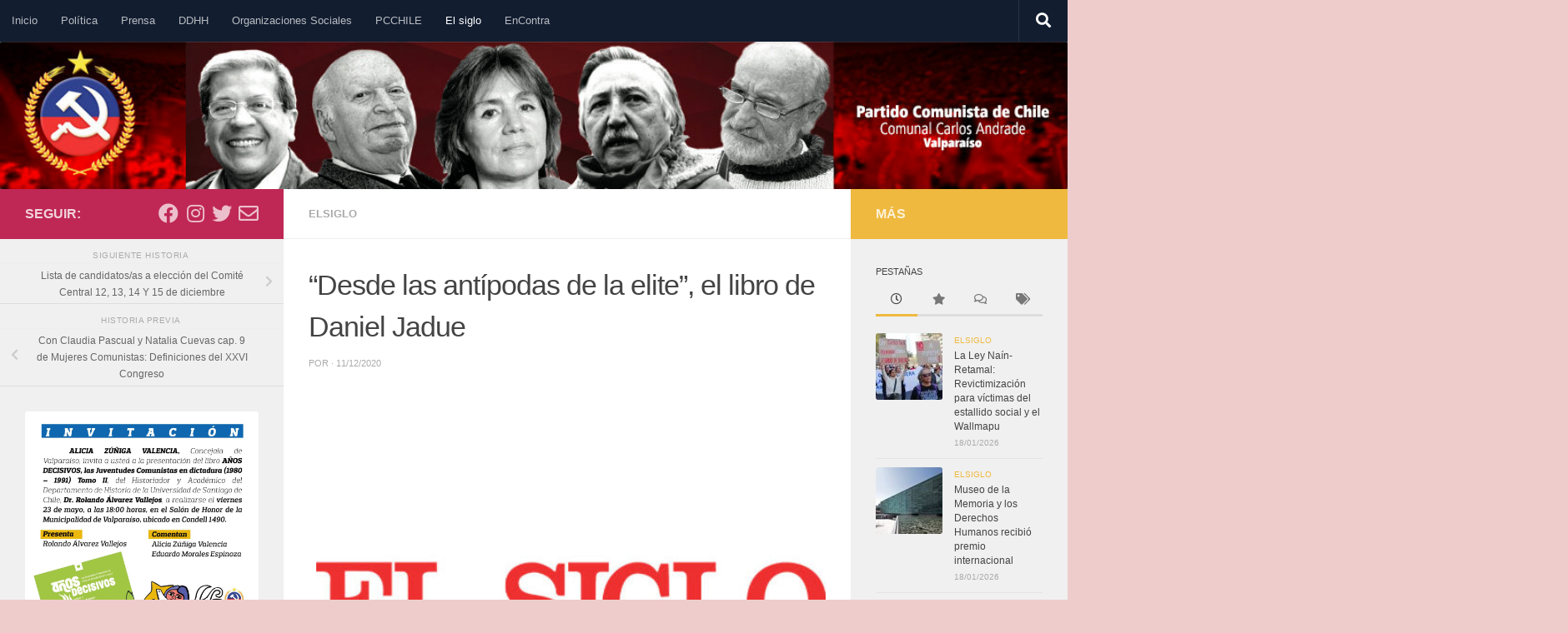

--- FILE ---
content_type: text/html; charset=UTF-8
request_url: https://valpopcchile.cl/2020/12/11/desde-las-antipodas-de-la-elite-el-libro-de-daniel-jadue/
body_size: 22368
content:
<!DOCTYPE html>
<html class="no-js" lang="es">
<head>
  <meta charset="UTF-8">
  <meta name="viewport" content="width=device-width, initial-scale=1.0">
  <link rel="profile" href="https://gmpg.org/xfn/11" />
  <link rel="pingback" href="https://valpopcchile.cl/xmlrpc.php">

  <meta name='robots' content='index, follow, max-image-preview:large, max-snippet:-1, max-video-preview:-1' />

<!-- Social Warfare v4.5.6 https://warfareplugins.com - BEGINNING OF OUTPUT -->
<style>
	@font-face {
		font-family: "sw-icon-font";
		src:url("https://valpopcchile.cl/wp-content/plugins/social-warfare/assets/fonts/sw-icon-font.eot?ver=4.5.6");
		src:url("https://valpopcchile.cl/wp-content/plugins/social-warfare/assets/fonts/sw-icon-font.eot?ver=4.5.6#iefix") format("embedded-opentype"),
		url("https://valpopcchile.cl/wp-content/plugins/social-warfare/assets/fonts/sw-icon-font.woff?ver=4.5.6") format("woff"),
		url("https://valpopcchile.cl/wp-content/plugins/social-warfare/assets/fonts/sw-icon-font.ttf?ver=4.5.6") format("truetype"),
		url("https://valpopcchile.cl/wp-content/plugins/social-warfare/assets/fonts/sw-icon-font.svg?ver=4.5.6#1445203416") format("svg");
		font-weight: normal;
		font-style: normal;
		font-display:block;
	}
</style>
<!-- Social Warfare v4.5.6 https://warfareplugins.com - END OF OUTPUT -->

<script>document.documentElement.className = document.documentElement.className.replace("no-js","js");</script>

	<!-- This site is optimized with the Yoast SEO plugin v25.6 - https://yoast.com/wordpress/plugins/seo/ -->
	<title>“Desde las antípodas de la elite”, el libro de Daniel Jadue &#060; Partido Comunista de Chile</title>
	<link rel="canonical" href="https://valpopcchile.cl/2020/12/11/desde-las-antipodas-de-la-elite-el-libro-de-daniel-jadue/" />
	<meta property="og:locale" content="es_ES" />
	<meta property="og:type" content="article" />
	<meta property="og:title" content="“Desde las antípodas de la elite”, el libro de Daniel Jadue &#060; Partido Comunista de Chile" />
	<meta property="og:description" content="Compendio de decenas de artículos, en un trabajo de LOM-Ediciones. La presentación con Camila Vallejo y Faride Zerán. Hugo Guzmán. Periodista. 11/12/2020. “No lo vieron venir”. La recopilación de decenas de artículos escritos por Daniel Jadue entre 2005 y 2020, en libro de LOM-Ediciones, ordenados en temas de política nacional, ciudad y desarrollo sustentable, municipalismo e internacional. Ciento&#046;&#046;&#046;" />
	<meta property="og:url" content="https://valpopcchile.cl/2020/12/11/desde-las-antipodas-de-la-elite-el-libro-de-daniel-jadue/" />
	<meta property="og:site_name" content="Partido Comunista de Chile" />
	<meta property="article:publisher" content="https://www.facebook.com/pcvalparaiso/" />
	<meta property="article:published_time" content="2020-12-11T22:14:47+00:00" />
	<meta property="og:image" content="https://valpopcchile.cl/wp-content/uploads/2020/09/elsiglo.jpg" />
	<meta property="og:image:width" content="548" />
	<meta property="og:image:height" content="545" />
	<meta property="og:image:type" content="image/jpeg" />
	<meta name="twitter:card" content="summary_large_image" />
	<meta name="twitter:creator" content="@PCdeChile_Valpo" />
	<meta name="twitter:site" content="@PCdeChile_Valpo" />
	<meta name="twitter:label1" content="Tiempo de lectura" />
	<meta name="twitter:data1" content="8 minutos" />
	<script type="application/ld+json" class="yoast-schema-graph">{"@context":"https://schema.org","@graph":[{"@type":"Article","@id":"https://valpopcchile.cl/2020/12/11/desde-las-antipodas-de-la-elite-el-libro-de-daniel-jadue/#article","isPartOf":{"@id":"https://valpopcchile.cl/2020/12/11/desde-las-antipodas-de-la-elite-el-libro-de-daniel-jadue/"},"author":{"name":"","@id":""},"headline":"“Desde las antípodas de la elite”, el libro de Daniel Jadue","datePublished":"2020-12-11T22:14:47+00:00","mainEntityOfPage":{"@id":"https://valpopcchile.cl/2020/12/11/desde-las-antipodas-de-la-elite-el-libro-de-daniel-jadue/"},"wordCount":1637,"publisher":{"@id":"https://valpopcchile.cl/#organization"},"image":{"@id":"https://valpopcchile.cl/2020/12/11/desde-las-antipodas-de-la-elite-el-libro-de-daniel-jadue/#primaryimage"},"thumbnailUrl":"https://valpopcchile.cl/wp-content/uploads/2020/09/elsiglo.jpg","articleSection":["Elsiglo"],"inLanguage":"es"},{"@type":"WebPage","@id":"https://valpopcchile.cl/2020/12/11/desde-las-antipodas-de-la-elite-el-libro-de-daniel-jadue/","url":"https://valpopcchile.cl/2020/12/11/desde-las-antipodas-de-la-elite-el-libro-de-daniel-jadue/","name":"“Desde las antípodas de la elite”, el libro de Daniel Jadue &#060; Partido Comunista de Chile","isPartOf":{"@id":"https://valpopcchile.cl/#website"},"primaryImageOfPage":{"@id":"https://valpopcchile.cl/2020/12/11/desde-las-antipodas-de-la-elite-el-libro-de-daniel-jadue/#primaryimage"},"image":{"@id":"https://valpopcchile.cl/2020/12/11/desde-las-antipodas-de-la-elite-el-libro-de-daniel-jadue/#primaryimage"},"thumbnailUrl":"https://valpopcchile.cl/wp-content/uploads/2020/09/elsiglo.jpg","datePublished":"2020-12-11T22:14:47+00:00","breadcrumb":{"@id":"https://valpopcchile.cl/2020/12/11/desde-las-antipodas-de-la-elite-el-libro-de-daniel-jadue/#breadcrumb"},"inLanguage":"es","potentialAction":[{"@type":"ReadAction","target":["https://valpopcchile.cl/2020/12/11/desde-las-antipodas-de-la-elite-el-libro-de-daniel-jadue/"]}]},{"@type":"ImageObject","inLanguage":"es","@id":"https://valpopcchile.cl/2020/12/11/desde-las-antipodas-de-la-elite-el-libro-de-daniel-jadue/#primaryimage","url":"https://valpopcchile.cl/wp-content/uploads/2020/09/elsiglo.jpg","contentUrl":"https://valpopcchile.cl/wp-content/uploads/2020/09/elsiglo.jpg","width":548,"height":545},{"@type":"BreadcrumbList","@id":"https://valpopcchile.cl/2020/12/11/desde-las-antipodas-de-la-elite-el-libro-de-daniel-jadue/#breadcrumb","itemListElement":[{"@type":"ListItem","position":1,"name":"Portada","item":"https://valpopcchile.cl/"},{"@type":"ListItem","position":2,"name":"“Desde las antípodas de la elite”, el libro de Daniel Jadue"}]},{"@type":"WebSite","@id":"https://valpopcchile.cl/#website","url":"https://valpopcchile.cl/","name":"Partido Comunista de Chile","description":"Comunal Carlos Andrade","publisher":{"@id":"https://valpopcchile.cl/#organization"},"potentialAction":[{"@type":"SearchAction","target":{"@type":"EntryPoint","urlTemplate":"https://valpopcchile.cl/?s={search_term_string}"},"query-input":{"@type":"PropertyValueSpecification","valueRequired":true,"valueName":"search_term_string"}}],"inLanguage":"es"},{"@type":"Organization","@id":"https://valpopcchile.cl/#organization","name":"Partido Comunista Valparaiso","url":"https://valpopcchile.cl/","logo":{"@type":"ImageObject","inLanguage":"es","@id":"https://valpopcchile.cl/#/schema/logo/image/","url":"http://valpopcchile.cl/wp-content/uploads/2017/08/logochico.jpg","contentUrl":"http://valpopcchile.cl/wp-content/uploads/2017/08/logochico.jpg","width":200,"height":200,"caption":"Partido Comunista Valparaiso"},"image":{"@id":"https://valpopcchile.cl/#/schema/logo/image/"},"sameAs":["https://www.facebook.com/pcvalparaiso/","https://x.com/PCdeChile_Valpo","https://www.instagram.com/PCdeChile_Valpo/"]}]}</script>
	<!-- / Yoast SEO plugin. -->


<link rel="alternate" type="application/rss+xml" title="Partido Comunista de Chile &raquo; Feed" href="https://valpopcchile.cl/feed/" />
<link rel="alternate" type="application/rss+xml" title="Partido Comunista de Chile &raquo; Feed de los comentarios" href="https://valpopcchile.cl/comments/feed/" />
<link rel="alternate" type="application/rss+xml" title="Partido Comunista de Chile &raquo; Comentario “Desde las antípodas de la elite”, el libro de Daniel Jadue del feed" href="https://valpopcchile.cl/2020/12/11/desde-las-antipodas-de-la-elite-el-libro-de-daniel-jadue/feed/" />
<script>
window._wpemojiSettings = {"baseUrl":"https:\/\/s.w.org\/images\/core\/emoji\/15.0.3\/72x72\/","ext":".png","svgUrl":"https:\/\/s.w.org\/images\/core\/emoji\/15.0.3\/svg\/","svgExt":".svg","source":{"concatemoji":"https:\/\/valpopcchile.cl\/wp-includes\/js\/wp-emoji-release.min.js?ver=6.6.4"}};
/*! This file is auto-generated */
!function(i,n){var o,s,e;function c(e){try{var t={supportTests:e,timestamp:(new Date).valueOf()};sessionStorage.setItem(o,JSON.stringify(t))}catch(e){}}function p(e,t,n){e.clearRect(0,0,e.canvas.width,e.canvas.height),e.fillText(t,0,0);var t=new Uint32Array(e.getImageData(0,0,e.canvas.width,e.canvas.height).data),r=(e.clearRect(0,0,e.canvas.width,e.canvas.height),e.fillText(n,0,0),new Uint32Array(e.getImageData(0,0,e.canvas.width,e.canvas.height).data));return t.every(function(e,t){return e===r[t]})}function u(e,t,n){switch(t){case"flag":return n(e,"\ud83c\udff3\ufe0f\u200d\u26a7\ufe0f","\ud83c\udff3\ufe0f\u200b\u26a7\ufe0f")?!1:!n(e,"\ud83c\uddfa\ud83c\uddf3","\ud83c\uddfa\u200b\ud83c\uddf3")&&!n(e,"\ud83c\udff4\udb40\udc67\udb40\udc62\udb40\udc65\udb40\udc6e\udb40\udc67\udb40\udc7f","\ud83c\udff4\u200b\udb40\udc67\u200b\udb40\udc62\u200b\udb40\udc65\u200b\udb40\udc6e\u200b\udb40\udc67\u200b\udb40\udc7f");case"emoji":return!n(e,"\ud83d\udc26\u200d\u2b1b","\ud83d\udc26\u200b\u2b1b")}return!1}function f(e,t,n){var r="undefined"!=typeof WorkerGlobalScope&&self instanceof WorkerGlobalScope?new OffscreenCanvas(300,150):i.createElement("canvas"),a=r.getContext("2d",{willReadFrequently:!0}),o=(a.textBaseline="top",a.font="600 32px Arial",{});return e.forEach(function(e){o[e]=t(a,e,n)}),o}function t(e){var t=i.createElement("script");t.src=e,t.defer=!0,i.head.appendChild(t)}"undefined"!=typeof Promise&&(o="wpEmojiSettingsSupports",s=["flag","emoji"],n.supports={everything:!0,everythingExceptFlag:!0},e=new Promise(function(e){i.addEventListener("DOMContentLoaded",e,{once:!0})}),new Promise(function(t){var n=function(){try{var e=JSON.parse(sessionStorage.getItem(o));if("object"==typeof e&&"number"==typeof e.timestamp&&(new Date).valueOf()<e.timestamp+604800&&"object"==typeof e.supportTests)return e.supportTests}catch(e){}return null}();if(!n){if("undefined"!=typeof Worker&&"undefined"!=typeof OffscreenCanvas&&"undefined"!=typeof URL&&URL.createObjectURL&&"undefined"!=typeof Blob)try{var e="postMessage("+f.toString()+"("+[JSON.stringify(s),u.toString(),p.toString()].join(",")+"));",r=new Blob([e],{type:"text/javascript"}),a=new Worker(URL.createObjectURL(r),{name:"wpTestEmojiSupports"});return void(a.onmessage=function(e){c(n=e.data),a.terminate(),t(n)})}catch(e){}c(n=f(s,u,p))}t(n)}).then(function(e){for(var t in e)n.supports[t]=e[t],n.supports.everything=n.supports.everything&&n.supports[t],"flag"!==t&&(n.supports.everythingExceptFlag=n.supports.everythingExceptFlag&&n.supports[t]);n.supports.everythingExceptFlag=n.supports.everythingExceptFlag&&!n.supports.flag,n.DOMReady=!1,n.readyCallback=function(){n.DOMReady=!0}}).then(function(){return e}).then(function(){var e;n.supports.everything||(n.readyCallback(),(e=n.source||{}).concatemoji?t(e.concatemoji):e.wpemoji&&e.twemoji&&(t(e.twemoji),t(e.wpemoji)))}))}((window,document),window._wpemojiSettings);
</script>
<link rel='stylesheet' id='scap.flashblock-css' href='https://valpopcchile.cl/wp-content/plugins/compact-wp-audio-player/css/flashblock.css?ver=6.6.4' media='all' />
<link rel='stylesheet' id='scap.player-css' href='https://valpopcchile.cl/wp-content/plugins/compact-wp-audio-player/css/player.css?ver=6.6.4' media='all' />
<link rel='stylesheet' id='social-warfare-block-css-css' href='https://valpopcchile.cl/wp-content/plugins/social-warfare/assets/js/post-editor/dist/blocks.style.build.css?ver=6.6.4' media='all' />
<style id='wp-emoji-styles-inline-css'>

	img.wp-smiley, img.emoji {
		display: inline !important;
		border: none !important;
		box-shadow: none !important;
		height: 1em !important;
		width: 1em !important;
		margin: 0 0.07em !important;
		vertical-align: -0.1em !important;
		background: none !important;
		padding: 0 !important;
	}
</style>
<link rel='stylesheet' id='wp-block-library-css' href='https://valpopcchile.cl/wp-includes/css/dist/block-library/style.min.css?ver=6.6.4' media='all' />
<style id='feedzy-rss-feeds-loop-style-inline-css'>
.wp-block-feedzy-rss-feeds-loop{display:grid;gap:24px;grid-template-columns:repeat(1,1fr)}@media(min-width:782px){.wp-block-feedzy-rss-feeds-loop.feedzy-loop-columns-2,.wp-block-feedzy-rss-feeds-loop.feedzy-loop-columns-3,.wp-block-feedzy-rss-feeds-loop.feedzy-loop-columns-4,.wp-block-feedzy-rss-feeds-loop.feedzy-loop-columns-5{grid-template-columns:repeat(2,1fr)}}@media(min-width:960px){.wp-block-feedzy-rss-feeds-loop.feedzy-loop-columns-2{grid-template-columns:repeat(2,1fr)}.wp-block-feedzy-rss-feeds-loop.feedzy-loop-columns-3{grid-template-columns:repeat(3,1fr)}.wp-block-feedzy-rss-feeds-loop.feedzy-loop-columns-4{grid-template-columns:repeat(4,1fr)}.wp-block-feedzy-rss-feeds-loop.feedzy-loop-columns-5{grid-template-columns:repeat(5,1fr)}}.wp-block-feedzy-rss-feeds-loop .wp-block-image.is-style-rounded img{border-radius:9999px}.wp-block-feedzy-rss-feeds-loop .wp-block-image:has(:is(img:not([src]),img[src=""])){display:none}

</style>
<style id='classic-theme-styles-inline-css'>
/*! This file is auto-generated */
.wp-block-button__link{color:#fff;background-color:#32373c;border-radius:9999px;box-shadow:none;text-decoration:none;padding:calc(.667em + 2px) calc(1.333em + 2px);font-size:1.125em}.wp-block-file__button{background:#32373c;color:#fff;text-decoration:none}
</style>
<style id='global-styles-inline-css'>
:root{--wp--preset--aspect-ratio--square: 1;--wp--preset--aspect-ratio--4-3: 4/3;--wp--preset--aspect-ratio--3-4: 3/4;--wp--preset--aspect-ratio--3-2: 3/2;--wp--preset--aspect-ratio--2-3: 2/3;--wp--preset--aspect-ratio--16-9: 16/9;--wp--preset--aspect-ratio--9-16: 9/16;--wp--preset--color--black: #000000;--wp--preset--color--cyan-bluish-gray: #abb8c3;--wp--preset--color--white: #ffffff;--wp--preset--color--pale-pink: #f78da7;--wp--preset--color--vivid-red: #cf2e2e;--wp--preset--color--luminous-vivid-orange: #ff6900;--wp--preset--color--luminous-vivid-amber: #fcb900;--wp--preset--color--light-green-cyan: #7bdcb5;--wp--preset--color--vivid-green-cyan: #00d084;--wp--preset--color--pale-cyan-blue: #8ed1fc;--wp--preset--color--vivid-cyan-blue: #0693e3;--wp--preset--color--vivid-purple: #9b51e0;--wp--preset--gradient--vivid-cyan-blue-to-vivid-purple: linear-gradient(135deg,rgba(6,147,227,1) 0%,rgb(155,81,224) 100%);--wp--preset--gradient--light-green-cyan-to-vivid-green-cyan: linear-gradient(135deg,rgb(122,220,180) 0%,rgb(0,208,130) 100%);--wp--preset--gradient--luminous-vivid-amber-to-luminous-vivid-orange: linear-gradient(135deg,rgba(252,185,0,1) 0%,rgba(255,105,0,1) 100%);--wp--preset--gradient--luminous-vivid-orange-to-vivid-red: linear-gradient(135deg,rgba(255,105,0,1) 0%,rgb(207,46,46) 100%);--wp--preset--gradient--very-light-gray-to-cyan-bluish-gray: linear-gradient(135deg,rgb(238,238,238) 0%,rgb(169,184,195) 100%);--wp--preset--gradient--cool-to-warm-spectrum: linear-gradient(135deg,rgb(74,234,220) 0%,rgb(151,120,209) 20%,rgb(207,42,186) 40%,rgb(238,44,130) 60%,rgb(251,105,98) 80%,rgb(254,248,76) 100%);--wp--preset--gradient--blush-light-purple: linear-gradient(135deg,rgb(255,206,236) 0%,rgb(152,150,240) 100%);--wp--preset--gradient--blush-bordeaux: linear-gradient(135deg,rgb(254,205,165) 0%,rgb(254,45,45) 50%,rgb(107,0,62) 100%);--wp--preset--gradient--luminous-dusk: linear-gradient(135deg,rgb(255,203,112) 0%,rgb(199,81,192) 50%,rgb(65,88,208) 100%);--wp--preset--gradient--pale-ocean: linear-gradient(135deg,rgb(255,245,203) 0%,rgb(182,227,212) 50%,rgb(51,167,181) 100%);--wp--preset--gradient--electric-grass: linear-gradient(135deg,rgb(202,248,128) 0%,rgb(113,206,126) 100%);--wp--preset--gradient--midnight: linear-gradient(135deg,rgb(2,3,129) 0%,rgb(40,116,252) 100%);--wp--preset--font-size--small: 13px;--wp--preset--font-size--medium: 20px;--wp--preset--font-size--large: 36px;--wp--preset--font-size--x-large: 42px;--wp--preset--spacing--20: 0.44rem;--wp--preset--spacing--30: 0.67rem;--wp--preset--spacing--40: 1rem;--wp--preset--spacing--50: 1.5rem;--wp--preset--spacing--60: 2.25rem;--wp--preset--spacing--70: 3.38rem;--wp--preset--spacing--80: 5.06rem;--wp--preset--shadow--natural: 6px 6px 9px rgba(0, 0, 0, 0.2);--wp--preset--shadow--deep: 12px 12px 50px rgba(0, 0, 0, 0.4);--wp--preset--shadow--sharp: 6px 6px 0px rgba(0, 0, 0, 0.2);--wp--preset--shadow--outlined: 6px 6px 0px -3px rgba(255, 255, 255, 1), 6px 6px rgba(0, 0, 0, 1);--wp--preset--shadow--crisp: 6px 6px 0px rgba(0, 0, 0, 1);}:where(.is-layout-flex){gap: 0.5em;}:where(.is-layout-grid){gap: 0.5em;}body .is-layout-flex{display: flex;}.is-layout-flex{flex-wrap: wrap;align-items: center;}.is-layout-flex > :is(*, div){margin: 0;}body .is-layout-grid{display: grid;}.is-layout-grid > :is(*, div){margin: 0;}:where(.wp-block-columns.is-layout-flex){gap: 2em;}:where(.wp-block-columns.is-layout-grid){gap: 2em;}:where(.wp-block-post-template.is-layout-flex){gap: 1.25em;}:where(.wp-block-post-template.is-layout-grid){gap: 1.25em;}.has-black-color{color: var(--wp--preset--color--black) !important;}.has-cyan-bluish-gray-color{color: var(--wp--preset--color--cyan-bluish-gray) !important;}.has-white-color{color: var(--wp--preset--color--white) !important;}.has-pale-pink-color{color: var(--wp--preset--color--pale-pink) !important;}.has-vivid-red-color{color: var(--wp--preset--color--vivid-red) !important;}.has-luminous-vivid-orange-color{color: var(--wp--preset--color--luminous-vivid-orange) !important;}.has-luminous-vivid-amber-color{color: var(--wp--preset--color--luminous-vivid-amber) !important;}.has-light-green-cyan-color{color: var(--wp--preset--color--light-green-cyan) !important;}.has-vivid-green-cyan-color{color: var(--wp--preset--color--vivid-green-cyan) !important;}.has-pale-cyan-blue-color{color: var(--wp--preset--color--pale-cyan-blue) !important;}.has-vivid-cyan-blue-color{color: var(--wp--preset--color--vivid-cyan-blue) !important;}.has-vivid-purple-color{color: var(--wp--preset--color--vivid-purple) !important;}.has-black-background-color{background-color: var(--wp--preset--color--black) !important;}.has-cyan-bluish-gray-background-color{background-color: var(--wp--preset--color--cyan-bluish-gray) !important;}.has-white-background-color{background-color: var(--wp--preset--color--white) !important;}.has-pale-pink-background-color{background-color: var(--wp--preset--color--pale-pink) !important;}.has-vivid-red-background-color{background-color: var(--wp--preset--color--vivid-red) !important;}.has-luminous-vivid-orange-background-color{background-color: var(--wp--preset--color--luminous-vivid-orange) !important;}.has-luminous-vivid-amber-background-color{background-color: var(--wp--preset--color--luminous-vivid-amber) !important;}.has-light-green-cyan-background-color{background-color: var(--wp--preset--color--light-green-cyan) !important;}.has-vivid-green-cyan-background-color{background-color: var(--wp--preset--color--vivid-green-cyan) !important;}.has-pale-cyan-blue-background-color{background-color: var(--wp--preset--color--pale-cyan-blue) !important;}.has-vivid-cyan-blue-background-color{background-color: var(--wp--preset--color--vivid-cyan-blue) !important;}.has-vivid-purple-background-color{background-color: var(--wp--preset--color--vivid-purple) !important;}.has-black-border-color{border-color: var(--wp--preset--color--black) !important;}.has-cyan-bluish-gray-border-color{border-color: var(--wp--preset--color--cyan-bluish-gray) !important;}.has-white-border-color{border-color: var(--wp--preset--color--white) !important;}.has-pale-pink-border-color{border-color: var(--wp--preset--color--pale-pink) !important;}.has-vivid-red-border-color{border-color: var(--wp--preset--color--vivid-red) !important;}.has-luminous-vivid-orange-border-color{border-color: var(--wp--preset--color--luminous-vivid-orange) !important;}.has-luminous-vivid-amber-border-color{border-color: var(--wp--preset--color--luminous-vivid-amber) !important;}.has-light-green-cyan-border-color{border-color: var(--wp--preset--color--light-green-cyan) !important;}.has-vivid-green-cyan-border-color{border-color: var(--wp--preset--color--vivid-green-cyan) !important;}.has-pale-cyan-blue-border-color{border-color: var(--wp--preset--color--pale-cyan-blue) !important;}.has-vivid-cyan-blue-border-color{border-color: var(--wp--preset--color--vivid-cyan-blue) !important;}.has-vivid-purple-border-color{border-color: var(--wp--preset--color--vivid-purple) !important;}.has-vivid-cyan-blue-to-vivid-purple-gradient-background{background: var(--wp--preset--gradient--vivid-cyan-blue-to-vivid-purple) !important;}.has-light-green-cyan-to-vivid-green-cyan-gradient-background{background: var(--wp--preset--gradient--light-green-cyan-to-vivid-green-cyan) !important;}.has-luminous-vivid-amber-to-luminous-vivid-orange-gradient-background{background: var(--wp--preset--gradient--luminous-vivid-amber-to-luminous-vivid-orange) !important;}.has-luminous-vivid-orange-to-vivid-red-gradient-background{background: var(--wp--preset--gradient--luminous-vivid-orange-to-vivid-red) !important;}.has-very-light-gray-to-cyan-bluish-gray-gradient-background{background: var(--wp--preset--gradient--very-light-gray-to-cyan-bluish-gray) !important;}.has-cool-to-warm-spectrum-gradient-background{background: var(--wp--preset--gradient--cool-to-warm-spectrum) !important;}.has-blush-light-purple-gradient-background{background: var(--wp--preset--gradient--blush-light-purple) !important;}.has-blush-bordeaux-gradient-background{background: var(--wp--preset--gradient--blush-bordeaux) !important;}.has-luminous-dusk-gradient-background{background: var(--wp--preset--gradient--luminous-dusk) !important;}.has-pale-ocean-gradient-background{background: var(--wp--preset--gradient--pale-ocean) !important;}.has-electric-grass-gradient-background{background: var(--wp--preset--gradient--electric-grass) !important;}.has-midnight-gradient-background{background: var(--wp--preset--gradient--midnight) !important;}.has-small-font-size{font-size: var(--wp--preset--font-size--small) !important;}.has-medium-font-size{font-size: var(--wp--preset--font-size--medium) !important;}.has-large-font-size{font-size: var(--wp--preset--font-size--large) !important;}.has-x-large-font-size{font-size: var(--wp--preset--font-size--x-large) !important;}
:where(.wp-block-post-template.is-layout-flex){gap: 1.25em;}:where(.wp-block-post-template.is-layout-grid){gap: 1.25em;}
:where(.wp-block-columns.is-layout-flex){gap: 2em;}:where(.wp-block-columns.is-layout-grid){gap: 2em;}
:root :where(.wp-block-pullquote){font-size: 1.5em;line-height: 1.6;}
</style>
<link rel='stylesheet' id='dashicons-css' href='https://valpopcchile.cl/wp-includes/css/dashicons.min.css?ver=6.6.4' media='all' />
<link rel='stylesheet' id='everest-forms-general-css' href='https://valpopcchile.cl/wp-content/plugins/everest-forms/assets/css/everest-forms.css?ver=3.4.1' media='all' />
<link rel='stylesheet' id='jquery-intl-tel-input-css' href='https://valpopcchile.cl/wp-content/plugins/everest-forms/assets/css/intlTelInput.css?ver=3.4.1' media='all' />
<link rel='stylesheet' id='bwg_fonts-css' href='https://valpopcchile.cl/wp-content/plugins/photo-gallery/css/bwg-fonts/fonts.css?ver=0.0.1' media='all' />
<link rel='stylesheet' id='sumoselect-css' href='https://valpopcchile.cl/wp-content/plugins/photo-gallery/css/sumoselect.min.css?ver=3.4.6' media='all' />
<link rel='stylesheet' id='mCustomScrollbar-css' href='https://valpopcchile.cl/wp-content/plugins/photo-gallery/css/jquery.mCustomScrollbar.min.css?ver=3.1.5' media='all' />
<link rel='stylesheet' id='bwg_googlefonts-css' href='https://fonts.googleapis.com/css?family=Ubuntu&#038;subset=greek,latin,greek-ext,vietnamese,cyrillic-ext,latin-ext,cyrillic' media='all' />
<link rel='stylesheet' id='bwg_frontend-css' href='https://valpopcchile.cl/wp-content/plugins/photo-gallery/css/styles.min.css?ver=1.8.35' media='all' />
<link rel='stylesheet' id='rgg-simplelightbox-css' href='https://valpopcchile.cl/wp-content/plugins/responsive-gallery-grid/lib/simplelightbox/simplelightbox.min.css?ver=2.3.18' media='all' />
<link rel='stylesheet' id='slickstyle-css' href='https://valpopcchile.cl/wp-content/plugins/responsive-gallery-grid/lib/slick/slick.1.9.0.min.css?ver=2.3.18' media='all' />
<link rel='stylesheet' id='slick-theme-css' href='https://valpopcchile.cl/wp-content/plugins/responsive-gallery-grid/lib/slick/slick-theme.css?ver=2.3.18' media='all' />
<link rel='stylesheet' id='rgg-style-css' href='https://valpopcchile.cl/wp-content/plugins/responsive-gallery-grid/css/style.css?ver=2.3.18' media='all' />
<link rel='stylesheet' id='social_warfare-css' href='https://valpopcchile.cl/wp-content/plugins/social-warfare/assets/css/style.min.css?ver=4.5.6' media='all' />
<link rel='stylesheet' id='hueman-main-style-css' href='https://valpopcchile.cl/wp-content/themes/hueman/assets/front/css/main.min.css?ver=3.7.27' media='all' />
<style id='hueman-main-style-inline-css'>
body { font-family:Verdana, sans-serif;font-size:0.81rem }@media only screen and (min-width: 720px) {
        .nav > li { font-size:0.81rem; }
      }::selection { background-color: #bf2855; }
::-moz-selection { background-color: #bf2855; }a,a>span.hu-external::after,.themeform label .required,#flexslider-featured .flex-direction-nav .flex-next:hover,#flexslider-featured .flex-direction-nav .flex-prev:hover,.post-hover:hover .post-title a,.post-title a:hover,.sidebar.s1 .post-nav li a:hover i,.content .post-nav li a:hover i,.post-related a:hover,.sidebar.s1 .widget_rss ul li a,#footer .widget_rss ul li a,.sidebar.s1 .widget_calendar a,#footer .widget_calendar a,.sidebar.s1 .alx-tab .tab-item-category a,.sidebar.s1 .alx-posts .post-item-category a,.sidebar.s1 .alx-tab li:hover .tab-item-title a,.sidebar.s1 .alx-tab li:hover .tab-item-comment a,.sidebar.s1 .alx-posts li:hover .post-item-title a,#footer .alx-tab .tab-item-category a,#footer .alx-posts .post-item-category a,#footer .alx-tab li:hover .tab-item-title a,#footer .alx-tab li:hover .tab-item-comment a,#footer .alx-posts li:hover .post-item-title a,.comment-tabs li.active a,.comment-awaiting-moderation,.child-menu a:hover,.child-menu .current_page_item > a,.wp-pagenavi a{ color: #bf2855; }input[type="submit"],.themeform button[type="submit"],.sidebar.s1 .sidebar-top,.sidebar.s1 .sidebar-toggle,#flexslider-featured .flex-control-nav li a.flex-active,.post-tags a:hover,.sidebar.s1 .widget_calendar caption,#footer .widget_calendar caption,.author-bio .bio-avatar:after,.commentlist li.bypostauthor > .comment-body:after,.commentlist li.comment-author-admin > .comment-body:after{ background-color: #bf2855; }.post-format .format-container { border-color: #bf2855; }.sidebar.s1 .alx-tabs-nav li.active a,#footer .alx-tabs-nav li.active a,.comment-tabs li.active a,.wp-pagenavi a:hover,.wp-pagenavi a:active,.wp-pagenavi span.current{ border-bottom-color: #bf2855!important; }.is-scrolled #header #nav-mobile { background-color: #454e5c; background-color: rgba(69,78,92,0.90) }img { -webkit-border-radius: 3px; border-radius: 3px; }body { background-color: rgba(234,185,185,0.72); }
</style>
<link rel='stylesheet' id='hueman-font-awesome-css' href='https://valpopcchile.cl/wp-content/themes/hueman/assets/front/css/font-awesome.min.css?ver=3.7.27' media='all' />
<script src="https://valpopcchile.cl/wp-content/plugins/compact-wp-audio-player/js/soundmanager2-nodebug-jsmin.js?ver=6.6.4" id="scap.soundmanager2-js"></script>
<script id="nb-jquery" src="https://valpopcchile.cl/wp-includes/js/jquery/jquery.min.js?ver=3.7.1" id="jquery-core-js"></script>
<script src="https://valpopcchile.cl/wp-includes/js/jquery/jquery-migrate.min.js?ver=3.4.1" id="jquery-migrate-js"></script>
<script src="https://valpopcchile.cl/wp-content/plugins/photo-gallery/js/jquery.sumoselect.min.js?ver=3.4.6" id="sumoselect-js"></script>
<script src="https://valpopcchile.cl/wp-content/plugins/photo-gallery/js/tocca.min.js?ver=2.0.9" id="bwg_mobile-js"></script>
<script src="https://valpopcchile.cl/wp-content/plugins/photo-gallery/js/jquery.mCustomScrollbar.concat.min.js?ver=3.1.5" id="mCustomScrollbar-js"></script>
<script src="https://valpopcchile.cl/wp-content/plugins/photo-gallery/js/jquery.fullscreen.min.js?ver=0.6.0" id="jquery-fullscreen-js"></script>
<script id="bwg_frontend-js-extra">
var bwg_objectsL10n = {"bwg_field_required":"este campo es obligatorio.","bwg_mail_validation":"Esta no es una direcci\u00f3n de correo electr\u00f3nico v\u00e1lida.","bwg_search_result":"No hay im\u00e1genes que coincidan con tu b\u00fasqueda.","bwg_select_tag":"Seleccionar la etiqueta","bwg_order_by":"Ordenar por","bwg_search":"Buscar","bwg_show_ecommerce":"Mostrar el comercio electr\u00f3nico","bwg_hide_ecommerce":"Ocultar el comercio electr\u00f3nico","bwg_show_comments":"Restaurar","bwg_hide_comments":"Ocultar comentarios","bwg_restore":"Restaurar","bwg_maximize":"Maximizar","bwg_fullscreen":"Pantalla completa","bwg_exit_fullscreen":"Salir de pantalla completa","bwg_search_tag":"BUSCAR...","bwg_tag_no_match":"No se han encontrado etiquetas","bwg_all_tags_selected":"Todas las etiquetas seleccionadas","bwg_tags_selected":"etiqueta seleccionada","play":"Reproducir","pause":"Pausa","is_pro":"","bwg_play":"Reproducir","bwg_pause":"Pausa","bwg_hide_info":"Anterior informaci\u00f3n","bwg_show_info":"Mostrar info","bwg_hide_rating":"Ocultar las valoraciones","bwg_show_rating":"Mostrar la valoraci\u00f3n","ok":"Aceptar","cancel":"Cancelar","select_all":"Seleccionar todo","lazy_load":"0","lazy_loader":"https:\/\/valpopcchile.cl\/wp-content\/plugins\/photo-gallery\/images\/ajax_loader.png","front_ajax":"0","bwg_tag_see_all":"Ver todas las etiquetas","bwg_tag_see_less":"Ver menos etiquetas"};
</script>
<script src="https://valpopcchile.cl/wp-content/plugins/photo-gallery/js/scripts.min.js?ver=1.8.35" id="bwg_frontend-js"></script>
<link rel="https://api.w.org/" href="https://valpopcchile.cl/wp-json/" /><link rel="alternate" title="JSON" type="application/json" href="https://valpopcchile.cl/wp-json/wp/v2/posts/7398" /><link rel="EditURI" type="application/rsd+xml" title="RSD" href="https://valpopcchile.cl/xmlrpc.php?rsd" />
<meta name="generator" content="WordPress 6.6.4" />
<meta name="generator" content="Everest Forms 3.4.1" />
<link rel='shortlink' href='https://valpopcchile.cl/?p=7398' />
<link rel="alternate" title="oEmbed (JSON)" type="application/json+oembed" href="https://valpopcchile.cl/wp-json/oembed/1.0/embed?url=https%3A%2F%2Fvalpopcchile.cl%2F2020%2F12%2F11%2Fdesde-las-antipodas-de-la-elite-el-libro-de-daniel-jadue%2F" />
<link rel="alternate" title="oEmbed (XML)" type="text/xml+oembed" href="https://valpopcchile.cl/wp-json/oembed/1.0/embed?url=https%3A%2F%2Fvalpopcchile.cl%2F2020%2F12%2F11%2Fdesde-las-antipodas-de-la-elite-el-libro-de-daniel-jadue%2F&#038;format=xml" />
<style type="text/css">
.feedzy-rss-link-icon:after {
	content: url("https://valpopcchile.cl/wp-content/plugins/feedzy-rss-feeds/img/external-link.png");
	margin-left: 3px;
}
</style>
		    <link rel="preload" as="font" type="font/woff2" href="https://valpopcchile.cl/wp-content/themes/hueman/assets/front/webfonts/fa-brands-400.woff2?v=5.15.2" crossorigin="anonymous"/>
    <link rel="preload" as="font" type="font/woff2" href="https://valpopcchile.cl/wp-content/themes/hueman/assets/front/webfonts/fa-regular-400.woff2?v=5.15.2" crossorigin="anonymous"/>
    <link rel="preload" as="font" type="font/woff2" href="https://valpopcchile.cl/wp-content/themes/hueman/assets/front/webfonts/fa-solid-900.woff2?v=5.15.2" crossorigin="anonymous"/>
  <!--[if lt IE 9]>
<script src="https://valpopcchile.cl/wp-content/themes/hueman/assets/front/js/ie/html5shiv-printshiv.min.js"></script>
<script src="https://valpopcchile.cl/wp-content/themes/hueman/assets/front/js/ie/selectivizr.js"></script>
<![endif]-->
<link rel="icon" href="https://valpopcchile.cl/wp-content/uploads/2017/08/cropped-superchico-32x32.jpg" sizes="32x32" />
<link rel="icon" href="https://valpopcchile.cl/wp-content/uploads/2017/08/cropped-superchico-192x192.jpg" sizes="192x192" />
<link rel="apple-touch-icon" href="https://valpopcchile.cl/wp-content/uploads/2017/08/cropped-superchico-180x180.jpg" />
<meta name="msapplication-TileImage" content="https://valpopcchile.cl/wp-content/uploads/2017/08/cropped-superchico-270x270.jpg" />
</head>

<body class="nb-3-3-8 nimble-no-local-data-skp__post_post_7398 nimble-no-group-site-tmpl-skp__all_post post-template-default single single-post postid-7398 single-format-standard wp-embed-responsive everest-forms-no-js sek-hide-rc-badge col-3cm boxed topbar-enabled header-desktop-sticky header-mobile-sticky hueman-3-7-27 chrome">
<div id="wrapper">
  <a class="screen-reader-text skip-link" href="#content">Saltar al contenido</a>
  
  <header id="header" class="main-menu-mobile-on one-mobile-menu main_menu header-ads-desktop  topbar-transparent has-header-img">
        <nav class="nav-container group mobile-menu mobile-sticky no-menu-assigned" id="nav-mobile" data-menu-id="header-1">
  <div class="mobile-title-logo-in-header"><p class="site-title">                  <a class="custom-logo-link" href="https://valpopcchile.cl/" rel="home" title="Partido Comunista de Chile | Inicio">Partido Comunista de Chile</a>                </p></div>
        
                    <!-- <div class="ham__navbar-toggler collapsed" aria-expanded="false">
          <div class="ham__navbar-span-wrapper">
            <span class="ham-toggler-menu__span"></span>
          </div>
        </div> -->
        <button class="ham__navbar-toggler-two collapsed" title="Menu" aria-expanded="false">
          <span class="ham__navbar-span-wrapper">
            <span class="line line-1"></span>
            <span class="line line-2"></span>
            <span class="line line-3"></span>
          </span>
        </button>
            
      <div class="nav-text"></div>
      <div class="nav-wrap container">
                  <ul class="nav container-inner group mobile-search">
                            <li>
                  <form role="search" method="get" class="search-form" action="https://valpopcchile.cl/">
				<label>
					<span class="screen-reader-text">Buscar:</span>
					<input type="search" class="search-field" placeholder="Buscar &hellip;" value="" name="s" />
				</label>
				<input type="submit" class="search-submit" value="Buscar" />
			</form>                </li>
                      </ul>
                <ul id="menu-primary" class="nav container-inner group"><li id="menu-item-5673" class="menu-item menu-item-type-custom menu-item-object-custom menu-item-home menu-item-5673"><a href="http://valpopcchile.cl/">Inicio</a></li>
<li id="menu-item-223" class="menu-item menu-item-type-taxonomy menu-item-object-category menu-item-223"><a href="https://valpopcchile.cl/category/politics/">Política</a></li>
<li id="menu-item-235" class="menu-item menu-item-type-taxonomy menu-item-object-category menu-item-235"><a href="https://valpopcchile.cl/category/prensa/">Prensa</a></li>
<li id="menu-item-767" class="menu-item menu-item-type-taxonomy menu-item-object-category menu-item-767"><a href="https://valpopcchile.cl/category/ddhh/">DDHH</a></li>
<li id="menu-item-531" class="menu-item menu-item-type-taxonomy menu-item-object-category menu-item-531"><a href="https://valpopcchile.cl/category/organizaciones/">Organizaciones Sociales</a></li>
<li id="menu-item-6859" class="menu-item menu-item-type-taxonomy menu-item-object-category menu-item-6859"><a href="https://valpopcchile.cl/category/pcchile/">PCCHILE</a></li>
<li id="menu-item-6800" class="menu-item menu-item-type-taxonomy menu-item-object-category current-post-ancestor current-menu-parent current-post-parent menu-item-6800"><a href="https://valpopcchile.cl/category/elsiglo/">El siglo</a></li>
<li id="menu-item-11021" class="menu-item menu-item-type-taxonomy menu-item-object-category menu-item-11021"><a href="https://valpopcchile.cl/category/encontra/">EnContra</a></li>
</ul>      </div>
</nav><!--/#nav-topbar-->  
        <nav class="nav-container group desktop-menu desktop-sticky " id="nav-topbar" data-menu-id="header-2">
    <div class="nav-text"></div>
  <div class="topbar-toggle-down">
    <i class="fas fa-angle-double-down" aria-hidden="true" data-toggle="down" title="Expandir menú"></i>
    <i class="fas fa-angle-double-up" aria-hidden="true" data-toggle="up" title="Contraer Menú"></i>
  </div>
  <div class="nav-wrap container">
    <ul id="menu-primary-1" class="nav container-inner group"><li class="menu-item menu-item-type-custom menu-item-object-custom menu-item-home menu-item-5673"><a href="http://valpopcchile.cl/">Inicio</a></li>
<li class="menu-item menu-item-type-taxonomy menu-item-object-category menu-item-223"><a href="https://valpopcchile.cl/category/politics/">Política</a></li>
<li class="menu-item menu-item-type-taxonomy menu-item-object-category menu-item-235"><a href="https://valpopcchile.cl/category/prensa/">Prensa</a></li>
<li class="menu-item menu-item-type-taxonomy menu-item-object-category menu-item-767"><a href="https://valpopcchile.cl/category/ddhh/">DDHH</a></li>
<li class="menu-item menu-item-type-taxonomy menu-item-object-category menu-item-531"><a href="https://valpopcchile.cl/category/organizaciones/">Organizaciones Sociales</a></li>
<li class="menu-item menu-item-type-taxonomy menu-item-object-category menu-item-6859"><a href="https://valpopcchile.cl/category/pcchile/">PCCHILE</a></li>
<li class="menu-item menu-item-type-taxonomy menu-item-object-category current-post-ancestor current-menu-parent current-post-parent menu-item-6800"><a href="https://valpopcchile.cl/category/elsiglo/">El siglo</a></li>
<li class="menu-item menu-item-type-taxonomy menu-item-object-category menu-item-11021"><a href="https://valpopcchile.cl/category/encontra/">EnContra</a></li>
</ul>  </div>
      <div id="topbar-header-search" class="container">
      <div class="container-inner">
        <button class="toggle-search"><i class="fas fa-search"></i></button>
        <div class="search-expand">
          <div class="search-expand-inner"><form role="search" method="get" class="search-form" action="https://valpopcchile.cl/">
				<label>
					<span class="screen-reader-text">Buscar:</span>
					<input type="search" class="search-field" placeholder="Buscar &hellip;" value="" name="s" />
				</label>
				<input type="submit" class="search-submit" value="Buscar" />
			</form></div>
        </div>
      </div><!--/.container-inner-->
    </div><!--/.container-->
  
</nav><!--/#nav-topbar-->  
  <div class="container group">
        <div class="container-inner">

                <div id="header-image-wrap">
              <div class="group hu-pad central-header-zone">
                                                  </div>

              <a href="https://valpopcchile.cl/" rel="home"><img src="https://valpopcchile.cl/wp-content/uploads/2018/06/cropped-header-1.jpg" width="1143" height="158" alt="" class="new-site-image" srcset="https://valpopcchile.cl/wp-content/uploads/2018/06/cropped-header-1.jpg 1143w, https://valpopcchile.cl/wp-content/uploads/2018/06/cropped-header-1-300x41.jpg 300w, https://valpopcchile.cl/wp-content/uploads/2018/06/cropped-header-1-1024x142.jpg 1024w, https://valpopcchile.cl/wp-content/uploads/2018/06/cropped-header-1-768x106.jpg 768w" sizes="(max-width: 1143px) 100vw, 1143px" decoding="async" fetchpriority="high" /></a>          </div>
      
      
    </div><!--/.container-inner-->
      </div><!--/.container-->

</header><!--/#header-->
  
  <div class="container" id="page">
    <div class="container-inner">
            <div class="main">
        <div class="main-inner group">
          
              <main class="content" id="content">
              <div class="page-title hu-pad group">
          	    		<ul class="meta-single group">
    			<li class="category"><a href="https://valpopcchile.cl/category/elsiglo/" rel="category tag">Elsiglo</a></li>
    			    		</ul>
            
    </div><!--/.page-title-->
          <div class="hu-pad group">
              <article class="post-7398 post type-post status-publish format-standard has-post-thumbnail hentry category-elsiglo">
    <div class="post-inner group">

      <h1 class="post-title entry-title">“Desde las antípodas de la elite”, el libro de Daniel Jadue</h1>
  <p class="post-byline">
       por     <span class="vcard author">
       <span class="fn"></span>
     </span>
     &middot;
                                            <time class="published" datetime="2020-12-11T22:14:47+00:00">11/12/2020</time>
                      </p>

                                      <div class="image-container">
              <img width="548" height="500" src="https://valpopcchile.cl/wp-content/uploads/2020/09/elsiglo-548x500.jpg" class="attachment-thumb-xxlarge size-thumb-xxlarge no-lazy wp-post-image default-featured-img no-lazy" alt="" decoding="async" />            </div>
              
      <div class="clear"></div>

      <div class="entry themeform">
        <div class="entry-inner">
          <div class="swp_social_panel swp_horizontal_panel swp_flat_fresh  swp_default_full_color swp_individual_full_color swp_other_full_color scale-100  scale-" data-min-width="1100" data-float-color="#ffffff" data-float="bottom" data-float-mobile="bottom" data-transition="slide" data-post-id="7398" ><div class="nc_tweetContainer swp_share_button swp_twitter" data-network="twitter"><a class="nc_tweet swp_share_link" rel="nofollow noreferrer noopener" target="_blank" href="https://twitter.com/intent/tweet?text=%E2%80%9CDesde+las+ant%C3%ADpodas+de+la+elite%E2%80%9D%2C+el+libro+de+Daniel+Jadue&url=https%3A%2F%2Fvalpopcchile.cl%2F2020%2F12%2F11%2Fdesde-las-antipodas-de-la-elite-el-libro-de-daniel-jadue%2F" data-link="https://twitter.com/intent/tweet?text=%E2%80%9CDesde+las+ant%C3%ADpodas+de+la+elite%E2%80%9D%2C+el+libro+de+Daniel+Jadue&url=https%3A%2F%2Fvalpopcchile.cl%2F2020%2F12%2F11%2Fdesde-las-antipodas-de-la-elite-el-libro-de-daniel-jadue%2F"><span class="swp_count swp_hide"><span class="iconFiller"><span class="spaceManWilly"><i class="sw swp_twitter_icon"></i><span class="swp_share">Twittear</span></span></span></span></a></div><div class="nc_tweetContainer swp_share_button swp_facebook" data-network="facebook"><a class="nc_tweet swp_share_link" rel="nofollow noreferrer noopener" target="_blank" href="https://www.facebook.com/share.php?u=https%3A%2F%2Fvalpopcchile.cl%2F2020%2F12%2F11%2Fdesde-las-antipodas-de-la-elite-el-libro-de-daniel-jadue%2F" data-link="https://www.facebook.com/share.php?u=https%3A%2F%2Fvalpopcchile.cl%2F2020%2F12%2F11%2Fdesde-las-antipodas-de-la-elite-el-libro-de-daniel-jadue%2F"><span class="swp_count swp_hide"><span class="iconFiller"><span class="spaceManWilly"><i class="sw swp_facebook_icon"></i><span class="swp_share">Compartir</span></span></span></span></a></div></div><blockquote>
<p><strong>Compendio de decenas de artículos, en un trabajo de LOM-Ediciones. La presentación con Camila Vallejo y Faride Zerán.</strong></p>
</blockquote>
<p><span></span></p>
<p><em>Hugo Guzmán. Periodista. 11/12/2020</em>. “No lo vieron venir”. La recopilación de decenas de artículos escritos por Daniel Jadue entre 2005 y 2020, en libro de LOM-Ediciones, ordenados en temas de política nacional, ciudad y desarrollo sustentable, municipalismo e internacional. Ciento sesenta y un páginas para conocer el pensamiento y posicionamiento del alcalde de Recoleta, miembro del Comité Central del Partido Comunista (PC) y potencial candidato presidencial que, a la fecha, ocupa los primeros lugares de respaldo ciudadano.</p>
<p>“Es un libro que invita a que todos y todas tengamos la posibilidad de reflexionar”, afirmó el propio Jadue. Sobre las realidades profundas de Chile que muchos, en palabras del alcalde, quisieron ocultar y que derivaron en el 18 de octubre de 2019, pero que vienen desde los “acuerdos” de sectores de la oposición con la dictadura.</p>
<p>Presentando el texto, la periodista Faride Zerán, Premio Nacional de Periodismo y académica de la Universidad de Chile, refrendó: “Se trata de un libro que reúne un conjunto de hechos, temas, reflexiones, escritas desde las antípodas de la elite. Es decir, con premisas, puntos de vista y lógicas que contravienen los discursos formales que han circulado en las últimas décadas, pero que sintonizan más con un Chile real que irrumpió el 18 de octubre”.</p>
<p>En ese camino, Camila Vallejo, diputada y dirigenta del PC, expresó que el libro que reúne las columnas del alcalde, “ayuda a visibilizar el debate que, muchos lo desconocen, comenzó a desarrollarse hace décadas atrás. El debate sobre las injusticias, las desigualdades, las inequidades”.</p>
<p>Abundó Faride Zerán: “Estas páginas contienen parte de las razones que impulsaron a todo el país a protagonizar un hecho histórico, cuyo correlato, si bien está en el aplastante triunfo del 25 de octubre, aún sigue debatiéndose entre la esperanza y la incertidumbre”.</p>
<p>En una contextualización y apelando al título del texto, Daniel Jadue apuntó que “aquí hay un recordatorio para los que afirman que no lo vieron venir. Para que se den cuenta que no es que no lo vieran venir, y es que el espacio de confort en que se sentaron saliendo de la dictadura, el poder al que se acercaron tanto que terminaron fundiéndose con el, la comodidad, la burbuja, los terminó comiendo y anulando”.</p>
<p>Una presentación del libro “No lo vieron venir” en el espacio de Cultura de la Municipalidad de Recoleta, donde el alcalde estuvo acompaño por Faride Zerán (vía <em>on</em> <em>line</em>), Camila Vallejo y Paulo Slachevsky, editor de LOM. Junto a personalidades de la cultura, de municipios, dirigentes sociales y la prensa.</p>
<p>Faride sintetizó que el libro “recoge el pensamiento de una figura clave de las izquierdas chilenas, en un momento crucial de la historia de nuestro país, (donde) no podía faltar el drama originado por la pandemia, la opacidad de la información oficial, las polémicas originadas por el uso del interferón, y donde el tema internacional, particularmente la lucha del pueblo palestino en contra del Estado de Israel y la de los saharauis y el Frente Polisario en contra del reino de Marruecos, destacan por la cercanía del autor con por esa, también, su, nuestras, lucha”.</p>
<p><strong><u>“Cómo no lo vieron”</u></strong></p>
<p>Camila Vallejo sostuvo que “nos indignó cómo era posible que una elite política, incluso los medios de comunicación hegemónicos,  dijeran ‘no lo vimos venir’. Bueno, el libro dice ‘no lo vieron venir’, no es que nosotros no lo vimos venir”.</p>
<p>La diputada del PC enfatizó: “Cómo no lo vieron venir si hubo tantas manifestaciones, reiteradas y consecutivas, desde finales de la década de los noventa, hasta hoy. De estudiantes, de profesores, de trabajadores de la educación, por garantizar en nuestro país ese derecho fundamental a educarnos de manera integral. Cómo no lo vieron venir si hubo tantas manifestaciones por el derecho al agua, contra la contaminación medioambiental que hasta hoy tiene padeciendo a muchas comunidades. Cómo no lo vieron venir con tantas movilizaciones de trabajadores y trabajadoras demandando derechos laborales, salarios justos, ante la tremenda desigualdad en nuestro país que genera escándalo mundial. Cómo no lo vieron venir si adultos mayores tuvieron que salir a manifestarse con sus bastones, hasta en sillas de ruedas, para reclamar pensiones dignas. Cómo no lo vieron venir si las pobladoras y los pobladores han estado tomándose los terrenos permanentemente para reclamar viviendas justas y dignas. Cómo no lo vieron venir si las mujeres han estado en la calle gritando para exigir el respeto a sus derechos sexuales y reproductivos y vivir en una sociedad de igualdad entre hombres y mujeres”.</p>
<p>Apuntó: “La verdad es que no quisieron verlo. Negaron esa realidad de manera permanente, la censuraron, la omitieron, censuraron a quienes quisieron plantearlo en los medios de comunicación…No quisieron reconocer que nuestro país vivía una situación de olla a presión”.</p>
<p>Camila Vallejo recordó episodios anteriores a la revuelta social y que tuvieron que ver con el enojo, con la rebeldía, que provocaron ministros y personeros políticos. “No sólo hicieron un consenso de elite permanente, sino que se burlaron de la gente -dijo-. Por qué la gente no sale más temprano para ahorrarse el pasaje; la gente va a hacer vida social a los consultorios; van a poder comprar flores porque están más baratas. Eso fue burlarse del pueblo de Chile y eso genera indignación. La indignación no solo por la desigualdad material, por la falta de acceso a derechos fundamentales, sino porque hay una elite, con el aval de los medios de comunicación, que se burla permanentemente de nuestro pueblo”.</p>
<p>La congresista expresó sobre el texto con artículos de Jadue que “quiero rescatar que este libro no solo habla de la denuncia, sino también propone una mirada distinta, una perspectiva distinta, una posibilidad de construir una sociedad alternativa, un modelo de desarrollo alternativo, desde el plano socioeconómico, desde el plano territorial, de los derechos sexuales y reproductivos, desde el plano cultural”.</p>
<p>“<strong><u>Seguir discutiendo y construyendo el país que queremos”</u></strong></p>
<p>Daniel Jadue reafirmó que la idea fue un compendio temático que tiene que ver con lo que ocurrió desde el pacto con la dictadura hasta la revuelta social que develó una realidad/verdad que estaba en las sombras, en las omisiones, en las censuras, en los eufemismos.</p>
<p>De lo expuesto en el libro, saltó a la contingencia, sin dejar de lado contextos de la historia reciente del país.</p>
<p>“Leí las propuestas constituyentes de Unidad Constituyente (conglomerado que integran el PS, PR, DC, PPD, PRO y Ciudadanos)  y la verdad es que me dio pena”, declaró.</p>
<p>Prosiguió: “Leer un conjunto de propuestas constituyentes que parten de la base de que el modelo neoliberal no puede cambiar, de que sólo puede corregirse. Cuando lo leí, me di cuenta que no han entendido nada. Son los mismos que no lo vieron venir, que hasta el día de hoy no entienden, que acusaron al PC de un error supuestamente histórico de no firmar el acuerdo del 15 (noviembre de 2019, firmado por un grupo de partidos), (y) todavía no se dan cuenta que el error histórico fue la salida pactada que ellos definieron con la dictadura donde le mintieron a todo Chile, porque prometieron cambiar el modelo y no lo cambiaron, porque creían en el, lo profundizaron  porque creían en el, habían tenido un proceso de convergencia económica con la dictadura militar y lo habían ocultado, entre comillas, porque hubo quienes no lo quisieron ver”.</p>
<p>El desafío del arco opositor de hoy, de cara a las elecciones de integrantes de la Convención Constitucional (órgano que redactará la nueva Constitución), y también de gobernadores, de alcaldes, de concejales. En la presentación de su libro el alcalde de Recoleta recalcó que “la verdad es que este esfuerzo por construir unidad tiene que ser de verdad centrado y enfocado en las necesidades, las demandas, los sueños, los dolores, las angustias de nuestro pueblo. Que no son de ahora”.</p>
<p>Añadió que “uno entiende que tenemos una tarea titánica por delante, que demanda unidad, pero no cualquier unidad. Se hace cuesta arriba construir unidad con gente que está convencida de que el modelo neoliberal no se puede cambiar. ¿Cómo lo hacemos? Ellos dicen que el 80% del plebiscito (por nueva Constitución), no fue para cambiar el modelo, y no entienden que el modelo está enraizado, hecho uno, con la Constitución, que está hecha para mantener este modelo a cualquier costo”.</p>
<p>Daniel Jadue insistió en que se trata de cambiar el modelo neoliberal, de contar con una real nueva Constitución y de responder a lo que fueron las demandas instaladas desde el 18 de octubre. Tal como lo planteó en artículos escritos hace tiempo, sostuvo la necesidad de construir un proyecto, “hasta ser capaces de ser una alternativa de gobierno democrático y popular que vaya de la mano con nuestro pueblo. Porque si alguien es capaz de gobernar no considerando las angustias y los dolores de nuestro pueblo, sencillamente no se merece gobernar”.</p>
<p>Sostuvo que una idea es “que podamos seguir discutiendo y construyendo el país que todos queremos y también el mundo que todos queremos. Porque es entender también lo que pasa en otras latitudes y como en todas partes el adversario es el mismo, ese capital infame”.</p>
<p> </p><div class="swp-content-locator"></div>          <nav class="pagination group">
                      </nav><!--/.pagination-->
        </div>

        
        <div class="clear"></div>
      </div><!--/.entry-->

    </div><!--/.post-inner-->
  </article><!--/.post-->

<div class="clear"></div>








<section id="comments" class="themeform">

	
					<!-- comments closed, no comments -->
		
	
	
</section><!--/#comments-->          </div><!--/.hu-pad-->
            </main><!--/.content-->
          

	<div class="sidebar s1 collapsed" data-position="left" data-layout="col-3cm" data-sb-id="s1">

		<button class="sidebar-toggle" title="Amplia la barra lateral"><i class="fas sidebar-toggle-arrows"></i></button>

		<div class="sidebar-content">

			           			<div class="sidebar-top group">
                        <p>Seguir: </p>                    <ul class="social-links"><li><a rel="nofollow noopener noreferrer" class="social-tooltip"  title="Síguenos en Facebook" aria-label="Síguenos en Facebook" href="https://www.facebook.com/pcvalparaiso/" target="_blank" ><i class="fab fa-facebook"></i></a></li><li><a rel="nofollow noopener noreferrer" class="social-tooltip"  title="Síguenos en Instagram" aria-label="Síguenos en Instagram" href="https://www.instagram.com/pcchile_valparaiso/" target="_blank" ><i class="fab fa-instagram"></i></a></li><li><a rel="nofollow noopener noreferrer" class="social-tooltip"  title="Síguenos en Twitter" aria-label="Síguenos en Twitter" href="https://twitter.com/PCdeChile_Valpo" target="_blank" ><i class="fab fa-twitter"></i></a></li><li><a rel="nofollow noopener noreferrer" class="social-tooltip"  title="Síguenos en Email-o" aria-label="Síguenos en Email-o" href="mailto:comcomunicaciones.pcvalpo@gmail.com" target="_blank" ><i class="far fa-envelope"></i></a></li></ul>  			</div>
			
				<ul class="post-nav group">
				<li class="next"><strong>Siguiente historia&nbsp;</strong><a href="https://valpopcchile.cl/2020/12/11/lista-de-candidatos-as-a-eleccion-del-comite-central-12-13-14-y-15-de-diciembre/" rel="next"><i class="fas fa-chevron-right"></i><span>Lista de candidatos/as a elección del Comité Central 12, 13, 14 Y 15 de diciembre</span></a></li>
		
				<li class="previous"><strong>Historia previa&nbsp;</strong><a href="https://valpopcchile.cl/2020/12/11/con-claudia-pascual-y-natalia-cuevas-cap-9-de-mujeres-comunistas-definiciones-del-xxvi-congreso-2/" rel="prev"><i class="fas fa-chevron-left"></i><span>Con Claudia Pascual y Natalia Cuevas cap. 9 de Mujeres Comunistas: Definiciones del XXVI Congreso</span></a></li>
			</ul>

			
			<div id="block-25" class="widget widget_block widget_media_gallery">
<figure class="wp-block-gallery has-nested-images columns-default is-cropped wp-block-gallery-1 is-layout-flex wp-block-gallery-is-layout-flex">
<figure class="wp-block-image size-large"><img loading="lazy" decoding="async" width="1024" height="1024" data-id="16681" src="https://valpopcchile.cl/wp-content/uploads/2025/05/Imagen-de-WhatsApp-2025-05-22-a-las-11.08.16_2882fa50-1024x1024.jpg" alt="" class="wp-image-16681" srcset="https://valpopcchile.cl/wp-content/uploads/2025/05/Imagen-de-WhatsApp-2025-05-22-a-las-11.08.16_2882fa50-1024x1024.jpg 1024w, https://valpopcchile.cl/wp-content/uploads/2025/05/Imagen-de-WhatsApp-2025-05-22-a-las-11.08.16_2882fa50-300x300.jpg 300w, https://valpopcchile.cl/wp-content/uploads/2025/05/Imagen-de-WhatsApp-2025-05-22-a-las-11.08.16_2882fa50-150x150.jpg 150w, https://valpopcchile.cl/wp-content/uploads/2025/05/Imagen-de-WhatsApp-2025-05-22-a-las-11.08.16_2882fa50-768x768.jpg 768w, https://valpopcchile.cl/wp-content/uploads/2025/05/Imagen-de-WhatsApp-2025-05-22-a-las-11.08.16_2882fa50-1536x1536.jpg 1536w, https://valpopcchile.cl/wp-content/uploads/2025/05/Imagen-de-WhatsApp-2025-05-22-a-las-11.08.16_2882fa50-80x80.jpg 80w, https://valpopcchile.cl/wp-content/uploads/2025/05/Imagen-de-WhatsApp-2025-05-22-a-las-11.08.16_2882fa50-320x320.jpg 320w, https://valpopcchile.cl/wp-content/uploads/2025/05/Imagen-de-WhatsApp-2025-05-22-a-las-11.08.16_2882fa50.jpg 1600w" sizes="(max-width: 1024px) 100vw, 1024px" /></figure>
</figure>
</div><div id="block-16" class="widget widget_block widget_media_video">
<figure class="wp-block-video"><video controls src="https://valpopcchile.cl/wp-content/uploads/2024/04/alicia.mp4"></video></figure>
</div><div id="block-22" class="widget widget_block widget_text">
<p>Hoy se da inicio a un hito histórico en Valparaíso, se da comienzo al funcionamiento de los parquímetros municipales, una lucha histórica por parte de la comunidad y de la unión comunal de las juntas de vecinos y vecinas de Valparaíso.</p>
</div>
		</div><!--/.sidebar-content-->

	</div><!--/.sidebar-->

	<div class="sidebar s2 collapsed" data-position="right" data-layout="col-3cm" data-sb-id="s2">

	<button class="sidebar-toggle" title="Amplia la barra lateral"><i class="fas sidebar-toggle-arrows"></i></button>

	<div class="sidebar-content">

		  		<div class="sidebar-top group">
        <p>Más</p>  		</div>
		
		
		<div id="alxtabs-2" class="widget widget_hu_tabs">
<h3 class="widget-title">Pestañas</h3><ul class="alx-tabs-nav group tab-count-4"><li class="alx-tab tab-recent"><a href="#tab-recent-2" title="Entradas recientes"><i class="far fa-clock"></i><span>Entradas recientes</span></a></li><li class="alx-tab tab-popular"><a href="#tab-popular-2" title="Populares"><i class="fas fa-star"></i><span>Populares</span></a></li><li class="alx-tab tab-comments"><a href="#tab-comments-2" title="Comentarios recientes"><i class="far fa-comments"></i><span>Comentarios recientes</span></a></li><li class="alx-tab tab-tags"><a href="#tab-tags-2" title="Etiquetas"><i class="fas fa-tags"></i><span>Etiquetas</span></a></li></ul>
	<div class="alx-tabs-container">


		
			
			<ul id="tab-recent-2" class="alx-tab group thumbs-enabled">
        								<li>

										<div class="tab-item-thumbnail">
						<a href="https://valpopcchile.cl/2026/01/18/la-ley-nain-retamal-revictimizacion-para-victimas-del-estallido-social-y-el-wallmapu/">
							<img width="80" height="80" src="https://valpopcchile.cl/wp-content/uploads/2026/01/ddhh-no-al-gatillo-facil-300x206-kMbIkL-80x80.jpeg" class="attachment-thumb-small size-thumb-small no-lazy wp-post-image" alt="" decoding="async" loading="lazy" />																											</a>
					</div>
					
					<div class="tab-item-inner group">
						<p class="tab-item-category"><a href="https://valpopcchile.cl/category/elsiglo/" rel="category tag">Elsiglo</a></p>						<p class="tab-item-title"><a href="https://valpopcchile.cl/2026/01/18/la-ley-nain-retamal-revictimizacion-para-victimas-del-estallido-social-y-el-wallmapu/" rel="bookmark">La Ley Naín-Retamal: Revictimización para víctimas del estallido social y el Wallmapu</a></p>
						<p class="tab-item-date">18/01/2026</p>					</div>

				</li>
								<li>

										<div class="tab-item-thumbnail">
						<a href="https://valpopcchile.cl/2026/01/18/museo-de-la-memoria-y-los-derechos-humanos-recibio-premio-internacional/">
							<img width="80" height="80" src="https://valpopcchile.cl/wp-content/uploads/2026/01/museo-de-la-memoria-y-los-ddhh-parte-fachada-300x200-jQavyL-80x80.jpeg" class="attachment-thumb-small size-thumb-small no-lazy wp-post-image" alt="" decoding="async" loading="lazy" />																											</a>
					</div>
					
					<div class="tab-item-inner group">
						<p class="tab-item-category"><a href="https://valpopcchile.cl/category/elsiglo/" rel="category tag">Elsiglo</a></p>						<p class="tab-item-title"><a href="https://valpopcchile.cl/2026/01/18/museo-de-la-memoria-y-los-derechos-humanos-recibio-premio-internacional/" rel="bookmark">Museo de la Memoria y los Derechos Humanos recibió premio internacional</a></p>
						<p class="tab-item-date">18/01/2026</p>					</div>

				</li>
								<li>

										<div class="tab-item-thumbnail">
						<a href="https://valpopcchile.cl/2026/01/18/muda-revela-sus-primeros-artistas-confirmados-para-el-historico-encuentro-en-el-estadio-nacional/">
							<img width="80" height="80" src="https://valpopcchile.cl/wp-content/uploads/2026/01/muda-festival-1024x540-1-300x158-mXMlLG-80x80.jpeg" class="attachment-thumb-small size-thumb-small no-lazy wp-post-image" alt="" decoding="async" loading="lazy" />																											</a>
					</div>
					
					<div class="tab-item-inner group">
						<p class="tab-item-category"><a href="https://valpopcchile.cl/category/elsiglo/" rel="category tag">Elsiglo</a></p>						<p class="tab-item-title"><a href="https://valpopcchile.cl/2026/01/18/muda-revela-sus-primeros-artistas-confirmados-para-el-historico-encuentro-en-el-estadio-nacional/" rel="bookmark">MUDA revela sus primeros artistas confirmados para el histórico encuentro en el Estadio Nacional</a></p>
						<p class="tab-item-date">18/01/2026</p>					</div>

				</li>
								<li>

										<div class="tab-item-thumbnail">
						<a href="https://valpopcchile.cl/2026/01/18/al-imperio-que-nos-amenaza-le-decimos-cuba-somos-millones/">
							<img width="80" height="80" src="https://valpopcchile.cl/wp-content/uploads/2026/01/cuba-marcha-masas-enemartires-1-300x166-KZAPQE-80x80.jpeg" class="attachment-thumb-small size-thumb-small no-lazy wp-post-image" alt="" decoding="async" loading="lazy" />																											</a>
					</div>
					
					<div class="tab-item-inner group">
						<p class="tab-item-category"><a href="https://valpopcchile.cl/category/elsiglo/" rel="category tag">Elsiglo</a></p>						<p class="tab-item-title"><a href="https://valpopcchile.cl/2026/01/18/al-imperio-que-nos-amenaza-le-decimos-cuba-somos-millones/" rel="bookmark">“Al imperio que nos amenaza le decimos: ¡Cuba somos millones!”</a></p>
						<p class="tab-item-date">18/01/2026</p>					</div>

				</li>
								<li>

										<div class="tab-item-thumbnail">
						<a href="https://valpopcchile.cl/2026/01/18/medio-millon-de-cubanos-en-marcha-combatiente-en-toda-cuba-el-tributo-a-los-heroes/">
							<img width="80" height="80" src="https://valpopcchile.cl/wp-content/uploads/2026/01/cuba-familiares-martires-varios-2-300x168-XGj0tA-80x80.jpeg" class="attachment-thumb-small size-thumb-small no-lazy wp-post-image" alt="" decoding="async" loading="lazy" />																											</a>
					</div>
					
					<div class="tab-item-inner group">
						<p class="tab-item-category"><a href="https://valpopcchile.cl/category/elsiglo/" rel="category tag">Elsiglo</a></p>						<p class="tab-item-title"><a href="https://valpopcchile.cl/2026/01/18/medio-millon-de-cubanos-en-marcha-combatiente-en-toda-cuba-el-tributo-a-los-heroes/" rel="bookmark">Medio millón de cubanos en marcha combatiente; en toda Cuba, el tributo a los héroes</a></p>
						<p class="tab-item-date">18/01/2026</p>					</div>

				</li>
								<li>

										<div class="tab-item-thumbnail">
						<a href="https://valpopcchile.cl/2026/01/18/multitudinaria-protesta-en-copenhague-rechaza-las-ambiciones-de-trump-sobre-groenlandia/">
							<img width="80" height="80" src="https://valpopcchile.cl/wp-content/uploads/2026/01/groenlandia-manifestacion-300x169-25370q-80x80.jpeg" class="attachment-thumb-small size-thumb-small no-lazy wp-post-image" alt="" decoding="async" loading="lazy" />																											</a>
					</div>
					
					<div class="tab-item-inner group">
						<p class="tab-item-category"><a href="https://valpopcchile.cl/category/elsiglo/" rel="category tag">Elsiglo</a></p>						<p class="tab-item-title"><a href="https://valpopcchile.cl/2026/01/18/multitudinaria-protesta-en-copenhague-rechaza-las-ambiciones-de-trump-sobre-groenlandia/" rel="bookmark">Multitudinaria protesta en Copenhague rechaza las ambiciones de Trump sobre Groenlandia</a></p>
						<p class="tab-item-date">18/01/2026</p>					</div>

				</li>
								<li>

										<div class="tab-item-thumbnail">
						<a href="https://valpopcchile.cl/2026/01/18/notas-del-reporteo-peloteras-bataolas-y-lios-de-esta-contingencia/">
							<img width="80" height="80" src="https://valpopcchile.cl/wp-content/uploads/2026/01/hugo-guzman-1-zwiSi7-80x80.jpeg" class="attachment-thumb-small size-thumb-small no-lazy wp-post-image" alt="" decoding="async" loading="lazy" />																											</a>
					</div>
					
					<div class="tab-item-inner group">
						<p class="tab-item-category"><a href="https://valpopcchile.cl/category/elsiglo/" rel="category tag">Elsiglo</a></p>						<p class="tab-item-title"><a href="https://valpopcchile.cl/2026/01/18/notas-del-reporteo-peloteras-bataolas-y-lios-de-esta-contingencia/" rel="bookmark">NOTAS DEL REPORTEO. Peloteras, bataolas y líos de esta contingencia</a></p>
						<p class="tab-item-date">18/01/2026</p>					</div>

				</li>
								<li>

										<div class="tab-item-thumbnail">
						<a href="https://valpopcchile.cl/2026/01/18/las-luchas-contra-las-desigualdades-no-se-hacen-solo-desde-el-gobierno-tambien-desde-trincheras-del-movimiento-social/">
							<img width="80" height="80" src="https://valpopcchile.cl/wp-content/uploads/2026/01/Oscar-Andrade-uruguay-foto-2-15-enero-2026-300x168-o7MfYW-80x80.jpeg" class="attachment-thumb-small size-thumb-small no-lazy wp-post-image" alt="" decoding="async" loading="lazy" />																											</a>
					</div>
					
					<div class="tab-item-inner group">
						<p class="tab-item-category"><a href="https://valpopcchile.cl/category/elsiglo/" rel="category tag">Elsiglo</a></p>						<p class="tab-item-title"><a href="https://valpopcchile.cl/2026/01/18/las-luchas-contra-las-desigualdades-no-se-hacen-solo-desde-el-gobierno-tambien-desde-trincheras-del-movimiento-social/" rel="bookmark">“Las luchas contra las desigualdades no se hacen sólo desde el gobierno, también desde trincheras del movimiento social”</a></p>
						<p class="tab-item-date">18/01/2026</p>					</div>

				</li>
								<li>

										<div class="tab-item-thumbnail">
						<a href="https://valpopcchile.cl/2026/01/18/el-editorial-no-perder-el-punto-eje-en-derechos-del-pueblo/">
							<img width="80" height="80" src="https://valpopcchile.cl/wp-content/uploads/2026/01/El-Siglo-logo-300x169-euTmDj-80x80.png" class="attachment-thumb-small size-thumb-small no-lazy wp-post-image" alt="" decoding="async" loading="lazy" />																											</a>
					</div>
					
					<div class="tab-item-inner group">
						<p class="tab-item-category"><a href="https://valpopcchile.cl/category/elsiglo/" rel="category tag">Elsiglo</a></p>						<p class="tab-item-title"><a href="https://valpopcchile.cl/2026/01/18/el-editorial-no-perder-el-punto-eje-en-derechos-del-pueblo/" rel="bookmark">EL EDITORIAL. No perder el punto eje en derechos del pueblo</a></p>
						<p class="tab-item-date">18/01/2026</p>					</div>

				</li>
								<li>

										<div class="tab-item-thumbnail">
						<a href="https://valpopcchile.cl/2026/01/18/el-rol-de-los-medios-en-la-batalla-cultural-contra-la-ultraderecha/">
							<img width="80" height="80" src="https://valpopcchile.cl/wp-content/uploads/2026/01/el-siglo-foro-fda-2026-300x135-wprUSF-80x80.webp" class="attachment-thumb-small size-thumb-small no-lazy wp-post-image" alt="" decoding="async" loading="lazy" />																											</a>
					</div>
					
					<div class="tab-item-inner group">
						<p class="tab-item-category"><a href="https://valpopcchile.cl/category/elsiglo/" rel="category tag">Elsiglo</a></p>						<p class="tab-item-title"><a href="https://valpopcchile.cl/2026/01/18/el-rol-de-los-medios-en-la-batalla-cultural-contra-la-ultraderecha/" rel="bookmark">El rol de los medios en la batalla cultural contra la ultraderecha</a></p>
						<p class="tab-item-date">18/01/2026</p>					</div>

				</li>
								        			</ul><!--/.alx-tab-->

		

		
						<ul id="tab-popular-2" class="alx-tab group thumbs-enabled">
        								<li>

										<div class="tab-item-thumbnail">
						<a href="https://valpopcchile.cl/2020/06/02/carta-publica-a-los-parlamentarios/">
							<img width="80" height="80" src="https://valpopcchile.cl/wp-content/uploads/2020/06/CCHDDHH-80x80.png" class="attachment-thumb-small size-thumb-small no-lazy wp-post-image" alt="" decoding="async" loading="lazy" />																											</a>
					</div>
					
					<div class="tab-item-inner group">
						<p class="tab-item-category"><a href="https://valpopcchile.cl/category/actualidad/" rel="category tag">Actualidad</a> / <a href="https://valpopcchile.cl/category/ddhh/" rel="category tag">DDHH</a> / <a href="https://valpopcchile.cl/category/destacados/" rel="category tag">Destacados</a></p>						<p class="tab-item-title"><a href="https://valpopcchile.cl/2020/06/02/carta-publica-a-los-parlamentarios/" rel="bookmark">CARTA PÚBLICA A LOS PARLAMENTARIOS</a></p>
						<p class="tab-item-date">02/06/2020</p>					</div>

				</li>
								<li>

										<div class="tab-item-thumbnail">
						<a href="https://valpopcchile.cl/2019/09/25/lanzamiento-unidad-para-el-cambio-i-valparaiso/">
							<img width="80" height="80" src="https://valpopcchile.cl/wp-content/uploads/2019/09/IMG_5469.jpg" class="attachment-thumb-small size-thumb-small no-lazy wp-post-image" alt="" decoding="async" loading="lazy" />																					<span class="thumb-icon small"><i class="fas fa-star"></i></span>						</a>
					</div>
					
					<div class="tab-item-inner group">
						<p class="tab-item-category"><a href="https://valpopcchile.cl/category/destacados/" rel="category tag">Destacados</a> / <a href="https://valpopcchile.cl/category/valpo/" rel="category tag">VALPARAISO</a></p>						<p class="tab-item-title"><a href="https://valpopcchile.cl/2019/09/25/lanzamiento-unidad-para-el-cambio-i-valparaiso/" rel="bookmark">LANZAMIENTO UNIDAD PARA EL CAMBIO I VALPARAÍSO</a></p>
						<p class="tab-item-date">25/09/2019</p>					</div>

				</li>
								<li>

										<div class="tab-item-thumbnail">
						<a href="https://valpopcchile.cl/2019/10/15/fuerza-y-unidad-ahora-con-todas-y-todos-al-colegio/">
							<img width="80" height="60" src="https://valpopcchile.cl/wp-content/uploads/2019/10/47343050-15c9-476c-97a8-dcc923194e37.jpg" class="attachment-thumb-small size-thumb-small no-lazy wp-post-image" alt="" decoding="async" loading="lazy" />																											</a>
					</div>
					
					<div class="tab-item-inner group">
						<p class="tab-item-category"><a href="https://valpopcchile.cl/category/destacados/" rel="category tag">Destacados</a> / <a href="https://valpopcchile.cl/category/organizaciones/" rel="category tag">Organizaciones Sociales</a></p>						<p class="tab-item-title"><a href="https://valpopcchile.cl/2019/10/15/fuerza-y-unidad-ahora-con-todas-y-todos-al-colegio/" rel="bookmark">«Fuerza y Unidad Docente Ahora”: Con todas y todos al Colegio</a></p>
						<p class="tab-item-date">15/10/2019</p>					</div>

				</li>
								<li>

										<div class="tab-item-thumbnail">
						<a href="https://valpopcchile.cl/2019/11/12/bancada-pc-nueva-constitucion-debe-ser-por-ac/">
							<img width="80" height="49" src="https://valpopcchile.cl/wp-content/uploads/2018/08/pc_logo_grande-300x182.png" class="attachment-thumb-small size-thumb-small no-lazy wp-post-image" alt="" decoding="async" loading="lazy" />																											</a>
					</div>
					
					<div class="tab-item-inner group">
						<p class="tab-item-category"><a href="https://valpopcchile.cl/category/destacados/" rel="category tag">Destacados</a> / <a href="https://valpopcchile.cl/category/prensa/" rel="category tag">PRENSA</a></p>						<p class="tab-item-title"><a href="https://valpopcchile.cl/2019/11/12/bancada-pc-nueva-constitucion-debe-ser-por-ac/" rel="bookmark">Bancada PC: «Nueva Constitución debe ser por AC»</a></p>
						<p class="tab-item-date">12/11/2019</p>					</div>

				</li>
								<li>

										<div class="tab-item-thumbnail">
						<a href="https://valpopcchile.cl/2019/12/25/hoy-el-pueblo-ayuda-al-pueblo-i-valparaiso/">
							<img width="80" height="67" src="https://valpopcchile.cl/wp-content/uploads/2019/12/ayuda.jpg" class="attachment-thumb-small size-thumb-small no-lazy wp-post-image" alt="" decoding="async" loading="lazy" />																											</a>
					</div>
					
					<div class="tab-item-inner group">
						<p class="tab-item-category"><a href="https://valpopcchile.cl/category/destacados/" rel="category tag">Destacados</a> / <a href="https://valpopcchile.cl/category/organizaciones/" rel="category tag">Organizaciones Sociales</a></p>						<p class="tab-item-title"><a href="https://valpopcchile.cl/2019/12/25/hoy-el-pueblo-ayuda-al-pueblo-i-valparaiso/" rel="bookmark">HOY EL PUEBLO AYUDA AL PUEBLO I VALPARAÍSO</a></p>
						<p class="tab-item-date">25/12/2019</p>					</div>

				</li>
								<li>

										<div class="tab-item-thumbnail">
						<a href="https://valpopcchile.cl/2020/03/01/jornada-del-1o-marzo-por-chile-y-su-futuro-ganaremos-nueva-constitucion-para-un-chile-digno/">
							<img width="80" height="60" src="https://valpopcchile.cl/wp-content/uploads/2020/03/IMG-20200301-WA0030.jpg" class="attachment-thumb-small size-thumb-small no-lazy wp-post-image" alt="" decoding="async" loading="lazy" />																											</a>
					</div>
					
					<div class="tab-item-inner group">
						<p class="tab-item-category"><a href="https://valpopcchile.cl/category/destacados/" rel="category tag">Destacados</a> / <a href="https://valpopcchile.cl/category/noticias/" rel="category tag">Noticias</a></p>						<p class="tab-item-title"><a href="https://valpopcchile.cl/2020/03/01/jornada-del-1o-marzo-por-chile-y-su-futuro-ganaremos-nueva-constitucion-para-un-chile-digno/" rel="bookmark">Jornada del 1º Marzo &#8211; «Por Chile y su Futuro Ganaremos. Nueva Constitución para un Chile Digno»</a></p>
						<p class="tab-item-date">01/03/2020</p>					</div>

				</li>
								        			</ul><!--/.alx-tab-->

		

		
			
			<ul id="tab-comments-2" class="alx-tab group avatars-enabled">
							</ul><!--/.alx-tab-->

		
		
			<ul id="tab-tags-2" class="alx-tab group">
				<li>
					<a href="https://valpopcchile.cl/tag/8m/" class="tag-cloud-link tag-link-155 tag-link-position-1" style="font-size: 8.7544910179641pt;" aria-label="8m (2 elementos)">8m</a>
<a href="https://valpopcchile.cl/tag/106anospc/" class="tag-cloud-link tag-link-85 tag-link-position-2" style="font-size: 9.2574850299401pt;" aria-label="106añosPC (3 elementos)">106añosPC</a>
<a href="https://valpopcchile.cl/tag/107anos/" class="tag-cloud-link tag-link-160 tag-link-position-3" style="font-size: 8.7544910179641pt;" aria-label="107años (2 elementos)">107años</a>
<a href="https://valpopcchile.cl/tag/ac/" class="tag-cloud-link tag-link-194 tag-link-position-4" style="font-size: 8.7544910179641pt;" aria-label="ac (2 elementos)">ac</a>
<a href="https://valpopcchile.cl/tag/acto/" class="tag-cloud-link tag-link-136 tag-link-position-5" style="font-size: 8.7544910179641pt;" aria-label="acto (2 elementos)">acto</a>
<a href="https://valpopcchile.cl/tag/afdd/" class="tag-cloud-link tag-link-220 tag-link-position-6" style="font-size: 8.7544910179641pt;" aria-label="AFDD (2 elementos)">AFDD</a>
<a href="https://valpopcchile.cl/tag/allende/" class="tag-cloud-link tag-link-175 tag-link-position-7" style="font-size: 9.2574850299401pt;" aria-label="allende (3 elementos)">allende</a>
<a href="https://valpopcchile.cl/tag/aniversario/" class="tag-cloud-link tag-link-78 tag-link-position-8" style="font-size: 9.2574850299401pt;" aria-label="ANIVERSARIO (3 elementos)">ANIVERSARIO</a>
<a href="https://valpopcchile.cl/tag/apruebo/" class="tag-cloud-link tag-link-210 tag-link-position-9" style="font-size: 8.7544910179641pt;" aria-label="Apruebo (2 elementos)">Apruebo</a>
<a href="https://valpopcchile.cl/tag/bancada/" class="tag-cloud-link tag-link-39 tag-link-position-10" style="font-size: 8pt;" aria-label="Bancada (1 elemento)">Bancada</a>
<a href="https://valpopcchile.cl/tag/brp/" class="tag-cloud-link tag-link-174 tag-link-position-11" style="font-size: 8.7544910179641pt;" aria-label="BRP (2 elementos)">BRP</a>
<a href="https://valpopcchile.cl/tag/campana/" class="tag-cloud-link tag-link-45 tag-link-position-12" style="font-size: 8pt;" aria-label="Campaña (1 elemento)">Campaña</a>
<a href="https://valpopcchile.cl/tag/candidaturas/" class="tag-cloud-link tag-link-47 tag-link-position-13" style="font-size: 8pt;" aria-label="Candidaturas (1 elemento)">Candidaturas</a>
<a href="https://valpopcchile.cl/tag/comunicado/" class="tag-cloud-link tag-link-49 tag-link-position-14" style="font-size: 8.7544910179641pt;" aria-label="COMUNICADO (2 elementos)">COMUNICADO</a>
<a href="https://valpopcchile.cl/tag/congreso/" class="tag-cloud-link tag-link-34 tag-link-position-15" style="font-size: 9.6766467065868pt;" aria-label="Congreso (4 elementos)">Congreso</a>
<a href="https://valpopcchile.cl/tag/covid-19/" class="tag-cloud-link tag-link-216 tag-link-position-16" style="font-size: 8.7544910179641pt;" aria-label="COVID-19 (2 elementos)">COVID-19</a>
<a href="https://valpopcchile.cl/tag/cuadros/" class="tag-cloud-link tag-link-80 tag-link-position-17" style="font-size: 9.2574850299401pt;" aria-label="CUADROS (3 elementos)">CUADROS</a>
<a href="https://valpopcchile.cl/tag/cuba/" class="tag-cloud-link tag-link-170 tag-link-position-18" style="font-size: 9.2574850299401pt;" aria-label="Cuba (3 elementos)">Cuba</a>
<a href="https://valpopcchile.cl/tag/ddhh/" class="tag-cloud-link tag-link-79 tag-link-position-19" style="font-size: 12.275449101796pt;" aria-label="DDHH (20 elementos)">DDHH</a>
<a href="https://valpopcchile.cl/tag/declaraciones/" class="tag-cloud-link tag-link-51 tag-link-position-20" style="font-size: 9.6766467065868pt;" aria-label="declaraciones (4 elementos)">declaraciones</a>
<a href="https://valpopcchile.cl/tag/declaracion/" class="tag-cloud-link tag-link-76 tag-link-position-21" style="font-size: 11.562874251497pt;" aria-label="Declaración (13 elementos)">Declaración</a>
<a href="https://valpopcchile.cl/tag/declaracion-publico/" class="tag-cloud-link tag-link-206 tag-link-position-22" style="font-size: 8.7544910179641pt;" aria-label="Declaración Público (2 elementos)">Declaración Público</a>
<a href="https://valpopcchile.cl/tag/edson/" class="tag-cloud-link tag-link-43 tag-link-position-23" style="font-size: 8pt;" aria-label="Edson (1 elemento)">Edson</a>
<a href="https://valpopcchile.cl/tag/elecciones/" class="tag-cloud-link tag-link-42 tag-link-position-24" style="font-size: 8.7544910179641pt;" aria-label="Elecciones (2 elementos)">Elecciones</a>
<a href="https://valpopcchile.cl/tag/elsiglo/" class="tag-cloud-link tag-link-105 tag-link-position-25" style="font-size: 8.7544910179641pt;" aria-label="Elsiglo (2 elementos)">Elsiglo</a>
<a href="https://valpopcchile.cl/tag/escuela/" class="tag-cloud-link tag-link-81 tag-link-position-26" style="font-size: 8.7544910179641pt;" aria-label="ESCUELA (2 elementos)">ESCUELA</a>
<a href="https://valpopcchile.cl/tag/foro/" class="tag-cloud-link tag-link-77 tag-link-position-27" style="font-size: 9.2574850299401pt;" aria-label="FORO (3 elementos)">FORO</a>
<a href="https://valpopcchile.cl/tag/gobierno/" class="tag-cloud-link tag-link-41 tag-link-position-28" style="font-size: 8pt;" aria-label="Gobierno (1 elemento)">Gobierno</a>
<a href="https://valpopcchile.cl/tag/marcha/" class="tag-cloud-link tag-link-69 tag-link-position-29" style="font-size: 10.51497005988pt;" aria-label="Marcha (7 elementos)">Marcha</a>
<a href="https://valpopcchile.cl/tag/memoria/" class="tag-cloud-link tag-link-36 tag-link-position-30" style="font-size: 9.6766467065868pt;" aria-label="memoria (4 elementos)">memoria</a>
<a href="https://valpopcchile.cl/tag/mineria/" class="tag-cloud-link tag-link-35 tag-link-position-31" style="font-size: 8pt;" aria-label="Minería (1 elemento)">Minería</a>
<a href="https://valpopcchile.cl/tag/mujeres/" class="tag-cloud-link tag-link-193 tag-link-position-32" style="font-size: 9.2574850299401pt;" aria-label="Mujeres (3 elementos)">Mujeres</a>
<a href="https://valpopcchile.cl/tag/pais/" class="tag-cloud-link tag-link-10 tag-link-position-33" style="font-size: 8.7544910179641pt;" aria-label="PAIS (2 elementos)">PAIS</a>
<a href="https://valpopcchile.cl/tag/pc/" class="tag-cloud-link tag-link-84 tag-link-position-34" style="font-size: 9.6766467065868pt;" aria-label="PC (4 elementos)">PC</a>
<a href="https://valpopcchile.cl/tag/pinera/" class="tag-cloud-link tag-link-90 tag-link-position-35" style="font-size: 8.7544910179641pt;" aria-label="Piñera (2 elementos)">Piñera</a>
<a href="https://valpopcchile.cl/tag/politica/" class="tag-cloud-link tag-link-114 tag-link-position-36" style="font-size: 9.2574850299401pt;" aria-label="Política (3 elementos)">Política</a>
<a href="https://valpopcchile.cl/tag/prensa/" class="tag-cloud-link tag-link-37 tag-link-position-37" style="font-size: 22pt;" aria-label="Prensa (4.315 elementos)">Prensa</a>
<a href="https://valpopcchile.cl/tag/rip/" class="tag-cloud-link tag-link-9 tag-link-position-38" style="font-size: 8pt;" aria-label="RIP (1 elemento)">RIP</a>
<a href="https://valpopcchile.cl/tag/salud/" class="tag-cloud-link tag-link-127 tag-link-position-39" style="font-size: 9.2574850299401pt;" aria-label="salud (3 elementos)">salud</a>
<a href="https://valpopcchile.cl/tag/taller/" class="tag-cloud-link tag-link-143 tag-link-position-40" style="font-size: 8.7544910179641pt;" aria-label="TALLER (2 elementos)">TALLER</a>
<a href="https://valpopcchile.cl/tag/tita/" class="tag-cloud-link tag-link-74 tag-link-position-41" style="font-size: 8.7544910179641pt;" aria-label="TITA (2 elementos)">TITA</a>
<a href="https://valpopcchile.cl/tag/trabajo/" class="tag-cloud-link tag-link-132 tag-link-position-42" style="font-size: 8.7544910179641pt;" aria-label="trabajo (2 elementos)">trabajo</a>
<a href="https://valpopcchile.cl/tag/valparaiso/" class="tag-cloud-link tag-link-139 tag-link-position-43" style="font-size: 9.6766467065868pt;" aria-label="Valparaiso (4 elementos)">Valparaiso</a>
<a href="https://valpopcchile.cl/tag/valpo/" class="tag-cloud-link tag-link-38 tag-link-position-44" style="font-size: 8pt;" aria-label="Valpo (1 elemento)">Valpo</a>
<a href="https://valpopcchile.cl/tag/venezuela/" class="tag-cloud-link tag-link-124 tag-link-position-45" style="font-size: 8.7544910179641pt;" aria-label="VENEZUELA (2 elementos)">VENEZUELA</a>				</li>
			</ul><!--/.alx-tab-->

			</div>

</div>
<div id="custom_html-5" class="widget_text widget widget_custom_html"><div class="textwidget custom-html-widget"><a href="https://twitter.com/PCdeChile_Valpo?ref_src=twsrc%5Etfw" class="twitter-follow-button" data-dnt="true" data-show-count="false">Follow @PCdeChile_Valpo</a>

<script async src="https://platform.twitter.com/widgets.js" charset="utf-8"></script>

<a class="twitter-timeline" data-width="300" data-height="700" data-dnt="true" data-theme="dark" href="https://twitter.com/PCdeChile_Valpo?ref_src=twsrc%5Etfw">Tweets by PCdeChile_Valpo</a> <script async src="https://platform.twitter.com/widgets.js" charset="utf-8"></script></div></div>
	</div><!--/.sidebar-content-->

</div><!--/.sidebar-->

        </div><!--/.main-inner-->
      </div><!--/.main-->
    </div><!--/.container-inner-->
  </div><!--/.container-->
    <footer id="footer">

    
    
          <nav class="nav-container group" id="nav-footer" data-menu-id="footer-3" data-menu-scrollable="false">
                      <!-- <div class="ham__navbar-toggler collapsed" aria-expanded="false">
          <div class="ham__navbar-span-wrapper">
            <span class="ham-toggler-menu__span"></span>
          </div>
        </div> -->
        <button class="ham__navbar-toggler-two collapsed" title="Menu" aria-expanded="false">
          <span class="ham__navbar-span-wrapper">
            <span class="line line-1"></span>
            <span class="line line-2"></span>
            <span class="line line-3"></span>
          </span>
        </button>
                    <div class="nav-text"></div>
        <div class="nav-wrap">
          <ul id="menu-primary-2" class="nav container group"><li class="menu-item menu-item-type-custom menu-item-object-custom menu-item-home menu-item-5673"><a href="http://valpopcchile.cl/">Inicio</a></li>
<li class="menu-item menu-item-type-taxonomy menu-item-object-category menu-item-223"><a href="https://valpopcchile.cl/category/politics/">Política</a></li>
<li class="menu-item menu-item-type-taxonomy menu-item-object-category menu-item-235"><a href="https://valpopcchile.cl/category/prensa/">Prensa</a></li>
<li class="menu-item menu-item-type-taxonomy menu-item-object-category menu-item-767"><a href="https://valpopcchile.cl/category/ddhh/">DDHH</a></li>
<li class="menu-item menu-item-type-taxonomy menu-item-object-category menu-item-531"><a href="https://valpopcchile.cl/category/organizaciones/">Organizaciones Sociales</a></li>
<li class="menu-item menu-item-type-taxonomy menu-item-object-category menu-item-6859"><a href="https://valpopcchile.cl/category/pcchile/">PCCHILE</a></li>
<li class="menu-item menu-item-type-taxonomy menu-item-object-category current-post-ancestor current-menu-parent current-post-parent menu-item-6800"><a href="https://valpopcchile.cl/category/elsiglo/">El siglo</a></li>
<li class="menu-item menu-item-type-taxonomy menu-item-object-category menu-item-11021"><a href="https://valpopcchile.cl/category/encontra/">EnContra</a></li>
</ul>        </div>
      </nav><!--/#nav-footer-->
    
    <section class="container" id="footer-bottom">
      <div class="container-inner">

        <a id="back-to-top" href="#"><i class="fas fa-angle-up"></i></a>

        <div class="hu-pad group">

          <div class="grid one-half">
                        
            <div id="copyright">
                <p>Partido Comunista de Chile &copy; 2026. Todos los derechos reservados.</p>
            </div><!--/#copyright-->

            
          </div>

          <div class="grid one-half last">
                                          <ul class="social-links"><li><a rel="nofollow noopener noreferrer" class="social-tooltip"  title="Síguenos en Facebook" aria-label="Síguenos en Facebook" href="https://www.facebook.com/pcvalparaiso/" target="_blank" ><i class="fab fa-facebook"></i></a></li><li><a rel="nofollow noopener noreferrer" class="social-tooltip"  title="Síguenos en Instagram" aria-label="Síguenos en Instagram" href="https://www.instagram.com/pcchile_valparaiso/" target="_blank" ><i class="fab fa-instagram"></i></a></li><li><a rel="nofollow noopener noreferrer" class="social-tooltip"  title="Síguenos en Twitter" aria-label="Síguenos en Twitter" href="https://twitter.com/PCdeChile_Valpo" target="_blank" ><i class="fab fa-twitter"></i></a></li><li><a rel="nofollow noopener noreferrer" class="social-tooltip"  title="Síguenos en Email-o" aria-label="Síguenos en Email-o" href="mailto:comcomunicaciones.pcvalpo@gmail.com" target="_blank" ><i class="far fa-envelope"></i></a></li></ul>                                    </div>

        </div><!--/.hu-pad-->

      </div><!--/.container-inner-->
    </section><!--/.container-->

  </footer><!--/#footer-->

</div><!--/#wrapper-->


<!-- WP Audio player plugin v1.9.15 - https://www.tipsandtricks-hq.com/wordpress-audio-music-player-plugin-4556/ -->
    <script type="text/javascript">
        soundManager.useFlashBlock = true; // optional - if used, required flashblock.css
        soundManager.url = 'https://valpopcchile.cl/wp-content/plugins/compact-wp-audio-player/swf/soundmanager2.swf';
        function play_mp3(flg, ids, mp3url, volume, loops)
        {
            //Check the file URL parameter value
            var pieces = mp3url.split("|");
            if (pieces.length > 1) {//We have got an .ogg file too
                mp3file = pieces[0];
                oggfile = pieces[1];
                //set the file URL to be an array with the mp3 and ogg file
                mp3url = new Array(mp3file, oggfile);
            }

            soundManager.createSound({
                id: 'btnplay_' + ids,
                volume: volume,
                url: mp3url
            });

            if (flg == 'play') {
                    soundManager.play('btnplay_' + ids, {
                    onfinish: function() {
                        if (loops == 'true') {
                            loopSound('btnplay_' + ids);
                        }
                        else {
                            document.getElementById('btnplay_' + ids).style.display = 'inline';
                            document.getElementById('btnstop_' + ids).style.display = 'none';
                        }
                    }
                });
            }
            else if (flg == 'stop') {
    //soundManager.stop('btnplay_'+ids);
                soundManager.pause('btnplay_' + ids);
            }
        }
        function show_hide(flag, ids)
        {
            if (flag == 'play') {
                document.getElementById('btnplay_' + ids).style.display = 'none';
                document.getElementById('btnstop_' + ids).style.display = 'inline';
            }
            else if (flag == 'stop') {
                document.getElementById('btnplay_' + ids).style.display = 'inline';
                document.getElementById('btnstop_' + ids).style.display = 'none';
            }
        }
        function loopSound(soundID)
        {
            window.setTimeout(function() {
                soundManager.play(soundID, {onfinish: function() {
                        loopSound(soundID);
                    }});
            }, 1);
        }
        function stop_all_tracks()
        {
            soundManager.stopAll();
            var inputs = document.getElementsByTagName("input");
            for (var i = 0; i < inputs.length; i++) {
                if (inputs[i].id.indexOf("btnplay_") == 0) {
                    inputs[i].style.display = 'inline';//Toggle the play button
                }
                if (inputs[i].id.indexOf("btnstop_") == 0) {
                    inputs[i].style.display = 'none';//Hide the stop button
                }
            }
        }
    </script>
    	<script type="text/javascript">
		var c = document.body.className;
		c = c.replace( /everest-forms-no-js/, 'everest-forms-js' );
		document.body.className = c;
	</script>
	<style id='core-block-supports-inline-css'>
.wp-block-gallery.wp-block-gallery-1{--wp--style--unstable-gallery-gap:var( --wp--style--gallery-gap-default, var( --gallery-block--gutter-size, var( --wp--style--block-gap, 0.5em ) ) );gap:var( --wp--style--gallery-gap-default, var( --gallery-block--gutter-size, var( --wp--style--block-gap, 0.5em ) ) );}
</style>
<script id="social_warfare_script-js-extra">
var socialWarfare = {"addons":[],"post_id":"7398","variables":{"emphasizeIcons":false,"powered_by_toggle":false,"affiliate_link":"https:\/\/warfareplugins.com"},"floatBeforeContent":""};
</script>
<script src="https://valpopcchile.cl/wp-content/plugins/social-warfare/assets/js/script.min.js?ver=4.5.6" id="social_warfare_script-js"></script>
<script src="https://valpopcchile.cl/wp-includes/js/underscore.min.js?ver=1.13.4" id="underscore-js"></script>
<script id="hu-front-scripts-js-extra">
var HUParams = {"_disabled":[],"SmoothScroll":{"Enabled":false,"Options":{"touchpadSupport":false}},"centerAllImg":"1","timerOnScrollAllBrowsers":"1","extLinksStyle":"1","extLinksTargetExt":"","extLinksSkipSelectors":{"classes":["btn","button"],"ids":[]},"imgSmartLoadEnabled":"","imgSmartLoadOpts":{"parentSelectors":[".container .content",".post-row",".container .sidebar","#footer","#header-widgets"],"opts":{"excludeImg":[".tc-holder-img"],"fadeIn_options":100,"threshold":0}},"goldenRatio":"1.618","gridGoldenRatioLimit":"350","sbStickyUserSettings":{"desktop":false,"mobile":false},"sidebarOneWidth":"340","sidebarTwoWidth":"260","isWPMobile":"","menuStickyUserSettings":{"desktop":"stick_up","mobile":"stick_up"},"mobileSubmenuExpandOnClick":"1","submenuTogglerIcon":"<i class=\"fas fa-angle-down\"><\/i>","isDevMode":"","ajaxUrl":"https:\/\/valpopcchile.cl\/?huajax=1","frontNonce":{"id":"HuFrontNonce","handle":"46448f5cf4"},"isWelcomeNoteOn":"","welcomeContent":"","i18n":{"collapsibleExpand":"Ampliar","collapsibleCollapse":"Contraer"},"deferFontAwesome":"","fontAwesomeUrl":"https:\/\/valpopcchile.cl\/wp-content\/themes\/hueman\/assets\/front\/css\/font-awesome.min.css?3.7.27","mainScriptUrl":"https:\/\/valpopcchile.cl\/wp-content\/themes\/hueman\/assets\/front\/js\/scripts.min.js?3.7.27","flexSliderNeeded":"","flexSliderOptions":{"is_rtl":false,"has_touch_support":true,"is_slideshow":true,"slideshow_speed":5000}};
</script>
<script src="https://valpopcchile.cl/wp-content/themes/hueman/assets/front/js/scripts.min.js?ver=3.7.27" id="hu-front-scripts-js" defer></script>
<!--[if lt IE 9]>
<script src="https://valpopcchile.cl/wp-content/themes/hueman/assets/front/js/ie/respond.js"></script>
<![endif]-->
<script type="text/javascript"> var swp_nonce = "8e01f2a050";var swpFloatBeforeContent = false; var swp_ajax_url = "https://valpopcchile.cl/wp-admin/admin-ajax.php"; var swp_post_id = "7398";var swpClickTracking = false;</script></body>
</html>